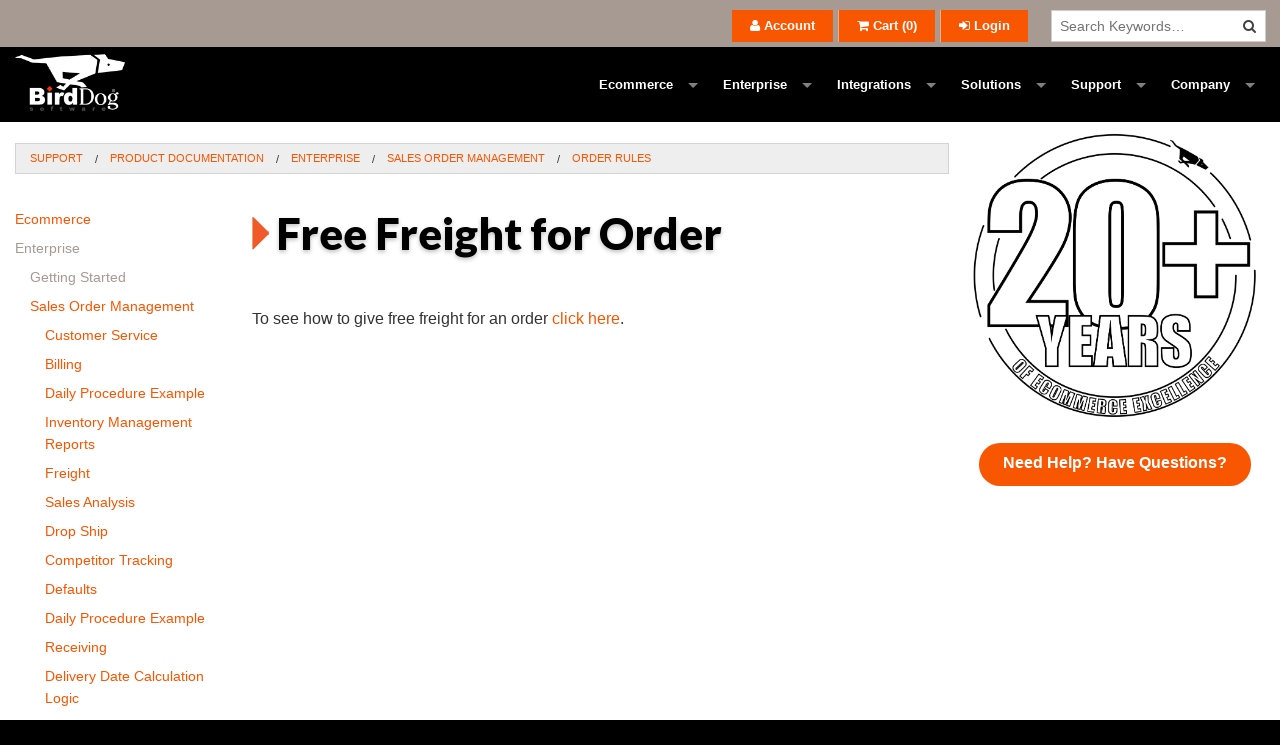

--- FILE ---
content_type: text/html; charset=utf-8
request_url: https://www.birddogsw.com/b4612a06-aa57-4f44-9f4f-19d38bbb31ef
body_size: 59709
content:

<!DOCTYPE html>
<html class="no-js" lang="en">
<head><meta charset="utf-8" /><title>
	Free Freight for Order
</title><meta name="viewport" content="width=device-width" />
    <!-- IE Fix for HTML5 Tags -->
    <!--[if lt IE 9]>
            <script src="http://html5shiv.googlecode.com/svn/trunk/html5.js"> </script>
        <![endif]-->
    <style type="text/css">
		.wrapper {background-image: url() !important;} .banner-image img {height: 60px; margin-top: 7px;}
    </style>
    <script>
        !function (t, e) { var o, n, p, r; e.__SV || (window.posthog = e, e._i = [], e.init = function (i, s, a) { function g(t, e) { var o = e.split("."); 2 == o.length && (t = t[o[0]], e = o[1]), t[e] = function () { t.push([e].concat(Array.prototype.slice.call(arguments, 0))) } } (p = t.createElement("script")).type = "text/javascript", p.async = !0, p.src = s.api_host + "/static/array.js", (r = t.getElementsByTagName("script")[0]).parentNode.insertBefore(p, r); var u = e; for (void 0 !== a ? u = e[a] = [] : a = "posthog", u.people = u.people || [], u.toString = function (t) { var e = "posthog"; return "posthog" !== a && (e += "." + a), t || (e += " (stub)"), e }, u.people.toString = function () { return u.toString(1) + ".people (stub)" }, o = "capture identify alias people.set people.set_once set_config register register_once unregister opt_out_capturing has_opted_out_capturing opt_in_capturing reset isFeatureEnabled onFeatureFlags".split(" "), n = 0; n < o.length; n++)g(u, o[n]); e._i.push([i, s, a]) }, e.__SV = 1) }(document, window.posthog || []);
        posthog.init('eI4TJPgKtm-44oD8ob0meeZ9N568DftS-ZBFKn1SjJc', { api_host: 'https://app.posthog.com' })
		
	
		var $buoop = {
			reminder: 0,
			vs: { i: 8, f: 15, o: 15, s: 5.1, n: 9 }
		};
	
		$(window).load(function(){
	
			if (typeof (loadMap) !== 'undefined') {
				loadMap()
			}
	
			var e = document.createElement("script");
			e.setAttribute("type", "text/javascript");
			e.setAttribute("src", "//browser-update.org/update.js");
			document.body.appendChild(e);
	
		});
	</script>
<link href="/App_Themes/BirdDog2021/app.css?bust=v28.5.19" type="text/css" rel="stylesheet" /><link href="/App_Themes/BirdDog2021/print.css?bust=v28.5.19" type="text/css" rel="stylesheet" /><script type="text/javascript" src="/scripts/master.js?bust=v28.5.19"></script><script id="jsGoogleCodeAsync" async="" src="https://www.googletagmanager.com/gtag/js?id=G-TMMDNXE3XZ"></script><script id="jsGoogleCode">
  window.dataLayer = window.dataLayer || [];
  function gtag(){dataLayer.push(arguments);}
  gtag('js', new Date());

  gtag('config', 'G-TMMDNXE3XZ');

</script><script type="text/javascript" src="//ajax.googleapis.com/ajax/libs/jquery/1.9.1/jquery.min.js"></script><script type="text/javascript" src="/scripts/spin.js?bust=v28.5.19"></script><script type="text/javascript" src="/scripts/ladda.js?bust=v28.5.19"></script><script type="text/javascript" src="/scripts/jquery.ladda.js?bust=v28.5.19"></script><script type="text/javascript" src="/scripts/jquery.defaultbutton.js?bust=v28.5.19"></script><link href="/scripts/jquery-ui.css?bust=v28.5.19" rel="stylesheet" type="text/css" media="all" /><script type="text/javascript" src="//ajax.googleapis.com/ajax/libs/jqueryui/1.10.1/jquery-ui.min.js" data-fallback="[&quot;/scripts/jquery-ui-1.10.1.custom.js?bust=v28.5.19&quot;]" onerror="Globals.handleScriptFail(this)"></script><script type="text/javascript" src="/scripts/bdsw.js?bust=v28.5.19"></script><script type="text/javascript" src="/scripts/main.js?bust=v28.5.19"></script><script type="text/javascript" src="/scripts/bdsw.cart.js?bust=v28.5.19"></script><script type="text/javascript" src="/scripts/Foundation/vendor/modernizr.js?bust=v28.5.19"></script><script type="text/javascript" src="/scripts/Foundation/vendor/fastclick.js?bust=v28.5.19"></script><script type="text/javascript" src="/scripts/Foundation/foundation.min.js?bust=v28.5.19"></script><script type="text/javascript" src="/scripts/Knockout/knockout-3.0.0.js?bust=v28.5.19"></script><script type="text/javascript" src="/scripts/Knockout/knockout.mapping.js?bust=v28.5.19"></script><meta name="keywords" content="" /><meta name="description" content="" /><link href="https://www.birddogsw.com/support/product_documentation/enterprise/sales-order-management/order-rules/free-freight-for-order" rel="canonical" /></head>
<body id="page">
    <span id="lblGoogleCodeBody"></span>
    <form method="post" action="./b4612a06-aa57-4f44-9f4f-19d38bbb31ef?Id=b4612a06-aa57-4f44-9f4f-19d38bbb31ef" id="ctl01" class="custom" novalidate="">
<div class="aspNetHidden">
<input type="hidden" name="__EVENTTARGET" id="__EVENTTARGET" value="" />
<input type="hidden" name="__EVENTARGUMENT" id="__EVENTARGUMENT" value="" />
<input type="hidden" name="__VIEWSTATE" id="__VIEWSTATE" value="/[base64]/[base64]/SWQ9MGY5ZDVjYzYtNjk4NS00ODRmLTlhN2UtZGY2YTNlZDAyYjkzIj5jbGljayBoZXJlPC9hPi4BMgEyZAILDxYEHgtfIUl0ZW1Db3VudAL/////Dx8DaGQCDQ8WAh8IAv////8PZAIPDxYCHwNoZAIRD2QWAgIBD2QWAgIBDxYCHwNoFgICBw8QDxYCHgtfIURhdGFCb3VuZGdkZBYBZmQCEg8VAgEyATJkAhMPFgQfCAL/////Dx8DaGQCFQ8WAh8IAv////[base64]/[base64]/[base64]/////w9k6Oe7SUtyCYoG7QYcLrbONBUaHeJz+jn6DlobGNjAARI=" />
</div>

<script type="text/javascript">
//<![CDATA[
var theForm = document.forms['ctl01'];
if (!theForm) {
    theForm = document.ctl01;
}
function __doPostBack(eventTarget, eventArgument) {
    if (!theForm.onsubmit || (theForm.onsubmit() != false)) {
        theForm.__EVENTTARGET.value = eventTarget;
        theForm.__EVENTARGUMENT.value = eventArgument;
        theForm.submit();
    }
}
//]]>
</script>


<script src="/WebResource.axd?d=qIzBuhOCBxeDS3y8aZckzne-tW0F42Dkaceub-JXbEg7R3RGl5ruDMP2pkraOswFYm3V20CsrdykQIBWsd5NEsxiBUZ9QKf9cmma4-CCLig1&amp;t=638285885964787378" type="text/javascript"></script>


<script type="text/javascript">
//<![CDATA[
var Globals = typeof Globals === 'undefined' ? {} : Globals;$.extend(Globals,{
  "WebRoot": "",
  "PageHitID": "8cdfd2b1-4aa1-4d4b-a2aa-d4be8d67bce5",
  "CurrencyCode": "$",
  "IsLoggedIn": false,
  "IsGuestUser": false,
  "Cart": {
    "SubTotalByOrdered": "0",
    "SubTotalByOrderedBeforeDiscount": "0",
    "Total_Quantity_Ordered": "0",
    "Lines": [],
    "Ordered_ByName": "",
    "Ordered_ByEmail": "",
    "Ordered_ByPhone": "",
    "Ordered_ByPhoneExt": "",
    "Bill_To_Name": "",
    "Bill_To_Addr_1": "",
    "Bill_To_Addr_2": "",
    "Bill_To_Addr_3": "",
    "Bill_To_City": "",
    "Bill_To_State": "",
    "Bill_To_Zip": "",
    "Bill_To_CountryISO_Code": "US",
    "Ship_To_Name": "",
    "Ship_To_Addr_1": "",
    "Ship_To_Addr_2": "",
    "Ship_To_Addr_3": "",
    "Ship_To_City": "",
    "Ship_To_State": "",
    "Ship_To_Zip": "",
    "Ship_To_CountryISO_Code": "US",
    "FreightErrorMessage": "",
    "EstimatedDeliveryDate": "2026-01-26",
    "OrderRuleMessageHTML": "",
    "CheckoutMessageHTML": "",
    "CartFormMessageHTML": "",
    "ThankYouMessageHTML": "",
    "EmailMessageHTML": "",
    "CouponCodesList": ""
  },
  "Page": {},
  "RedirectOnAddToCart": true,
  "EnablePayPal": false,
  "EnableOnSite": true,
  "EnableOnAccount": true,
  "StockStatusDisplay": "OnForm",
  "RedirectSSL": true,
  "CheckoutFirstPageUrl": "/_Secure/CheckOut.aspx",
  "UserHasCustomer": false,
  "UseBillTo": true,
  "AutoGuestLogin": false,
  "CountryValueToWrite": "ISOCode",
  "GuestCheckoutEnabledAndLicensed": false,
  "SiteSettings": {
    "AllowEditingOfOrderedBy": true,
    "AllowEditingOfBillToAddress": true,
    "AllowEditingOfShipToAddress": true,
    "AllowEditingOfShippingMethod": true,
    "AllowEntryOfPurchaseOrder": true,
    "AllowEntryOfAdditionalEmails": true,
    "AllowEntryOfCouponCode": true,
    "AllowEntryOfComments": true,
    "AllowAddingOfItemsOnShoppingCart": true,
    "Checkout_AllowAddingOfShipToAddress": true,
    "Checkout_AllowEditingOfShipToAddressDetails": true
  }
});(function() { $BDSW.webRootAbsolute = location.protocol + '//' + document.location.host + '';})();(function() { $BDSW.setCart(Globals.Cart);})();//]]>
</script>

<script src="/ScriptResource.axd?d=68GDt0-C9caHYj9EsEv58ACQi9sU3KWQ9Lc3mvaclTILfBB7_8F0QyYLfvee2w5lE9kxsmgWPMvV6f0NEDE1n2VhTnpqwfWB5IxfqxCIMadXKRArehnVBqvV3Y5MQq_c0&amp;t=23d489a4" type="text/javascript"></script>
<script src="/ScriptResource.axd?d=mkiEgsb9GmTCB29r87iKhJs1faNo8A8ZoR_kFnfoWIsGZ8DzDnwD-GH62cK0Sd6eleIIO8VLaDoy-b0cyiTreNVNPwJzsZC_29XTcKsS4y007pyBCDAIGRklPU1vWsgnHhQGbW1XOBlDXlXVKSg8hQ2&amp;t=23d489a4" type="text/javascript"></script>
<div class="aspNetHidden">

	<input type="hidden" name="__VIEWSTATEGENERATOR" id="__VIEWSTATEGENERATOR" value="6D632F8E" />
	<input type="hidden" name="__EVENTVALIDATION" id="__EVENTVALIDATION" value="/wEdAAL/2AsH5l4SyMxojFapM1RViOZklp0ZzYteOWw32i4ghE5n7ZSx+e9CXrN0W5PrCqnNhDaWSdxuk9s0hgVTOlrB" />
</div>
    <script type="text/javascript">
//<![CDATA[
Sys.WebForms.PageRequestManager._initialize('ctl00$ScriptManager1', 'ctl01', ['tctl00$upMainAjax','upMainAjax','tctl00$upDialog','upDialog'], [], [], 90, 'ctl00');
//]]>
</script>

	<script src="/scripts/jquery.rwdImageMaps.js"></script>
	<script src="/scripts/jquery.rwdImageMaps.min.js"></script>
    <script> 
        
        

		function WebDialogWindow_Initialize(sender, eventArgs) {
			var mainDiv = sender.get_element();
			var cp = sender.get_contentPane();
			var cpDiv = cp.getBody();
			mainDiv.style.overflow = 'visible';
			cpDiv.style.overflow = 'visible';
		}

		Sys.WebForms.PageRequestManager.getInstance().add_endRequest(EndRequestHandler);

		function EndRequestHandler(sender, args) {
			if (args.get_error() != undefined) {
				args.set_errorHandled(true);

				if (console) {
					console.log(args.get_error())
				}
			}
		}

		window.ParsleyConfig = $.extend(true, {}, window.ParsleyConfig, {
			errorClass: 'error',
			errors: {
				errorsWrapper: '',
				errorElem: '<small class="error"></small>',
			}
		});

		$BDSW.pageLoad(function () {
			$(document).foundation();

			var $txtSearch = $('#txtSearch');
			var $txtSearch2 = $('#txtSearch2');
			var $txtItemSearch = $('#txtItemSearch');
			var $txtItemSearch2 = $('#txtItemSearch2');

			$('#btnSearch').click(function (e) {

				window.location = $BDSW.fullWebRoot() + '/SearchForm.aspx?search=' + encodeURIComponent($txtSearch.val());
				e.preventDefault();
			});

			$('#btnSearch2').click(function (e) {

				window.location = $BDSW.fullWebRoot() + '/SearchForm.aspx?search=' + encodeURIComponent($txtSearch2.val());
				e.preventDefault();
			});

			if ($txtItemSearch.length) {

				$('#btnItemSearch').click(function (e) {

					window.location = $BDSW.fullWebRoot() + '/SearchForm.aspx?search=' + encodeURIComponent($txtItemSearch.val()) + '&mode=store';
					e.preventDefault();

				});

			}
			if ($txtItemSearch2.length) {

				$('#btnItemSearch2').click(function (e) {

					window.location = $BDSW.fullWebRoot() + '/SearchForm.aspx?search=' + encodeURIComponent($txtItemSearch2.val()) + '&mode=store';
					e.preventDefault();

				});

			}

            $(document).ready(function (e) {
                $('img[usemap]').rwdImageMaps();
            });

            $.fn.ready(function () {

                $("iframe").each(function () {
                    var $iframe = $(this),
                        width = $iframe.attr("width") || $iframe.width(),
                        height = $iframe.attr("height") || $iframe.height();

                    var $wrapper = $("<div></div>")
                        .css({
                            "position": "relative",
                            "height": "0",
                            "overflow": "hidden",
                            "padding-bottom": "63.5%",
                        });

                    $iframe
                        .removeAttr("width")
                        .removeAttr("height")
                        .css({
                            "position": "absolute",
                            "top": "0",
                            "left": "0",
                            "width": "100%",
                            "height": "100%",
                        })
                        .wrap($wrapper);
                });

            });
		});
    </script>
	<!-- Facebook Pixel Code -->
	<script>
        !function (f, b, e, v, n, t, s) {
            if (f.fbq) return; n = f.fbq = function () {
                n.callMethod ?
                    n.callMethod.apply(n, arguments) : n.queue.push(arguments)
            };
            if (!f._fbq) f._fbq = n; n.push = n; n.loaded = !0; n.version = '2.0';
            n.queue = []; t = b.createElement(e); t.async = !0;
            t.src = v; s = b.getElementsByTagName(e)[0];
            s.parentNode.insertBefore(t, s)
        }(window, document, 'script',
            'https://connect.facebook.net/en_US/fbevents.js');
        fbq('init', '3693155340796306');
        fbq('track', 'PageView');
    </script>
	<noscript><img height="1" width="1" style="display:none"
	src="https://www.facebook.com/tr?id=3693155340796306&ev=PageView&noscript=1"
	/></noscript>
	<!-- End Facebook Pixel Code -->
		
	<div id="fb-root"></div>
	<script>(function (d, s, id) {
            var js, fjs = d.getElementsByTagName(s)[0];
            if (d.getElementById(id)) return;
            js = d.createElement(s); js.id = id;
            js.src = 'https://connect.facebook.net/en_US/sdk.js#xfbml=1&version=v3.1';
            fjs.parentNode.insertBefore(js, fjs);
        }(document, 'script', 'facebook-jssdk'));
    </script>

	<script type="text/javascript">
        var vv_base_id = 'FGFiYKt4eL';
        var vv_ext_id = '5defc7c3';
        var __ibaseUrl = (("https:" == document.location.protocol) ? "https://frontend.id-visitors.com" : "http://frontend.id-visitors.com");
        (function () {
            var va = document.createElement('script'); va.type = 'text/javascript'; va.async = true;
            va.src = __ibaseUrl + '/cscripts/' + vv_base_id + '-' + vv_ext_id + '.js';
            var sv = document.getElementsByTagName('script')[0]; sv.parentNode.insertBefore(va, sv);
        })();
    </script> 

	<!-- Start of birddogsoftware Zendesk Widget script -->
	<script id="ze-snippet" src="https://static.zdassets.com/ekr/snippet.js?key=e01cdf05-4582-4579-9404-f7b52992b82a"> </script>
	<!-- End of birddogsoftware Zendesk Widget script -->

    

    

	<!-- Notification -->
	<div class="notification">
		
	</div>
	<!-- End Notification -->
	<div class="wrapper">
	<!-- Login -->
	<div class="login hide-for-small">
		<div class="row">
			<div class="small-12 columns">
				<div class="left">
					
				</div>
				<div class="right">
					<ul class="button-group">
						
						<li>
							<a class="small button radius" href="_Secure/Default.aspx"><i class="fa fa-user"></i><span class="hide-for-medium-only">&nbsp;Account</span></a>
						</li>
						<!--<li>&nbsp;&nbsp;&bull;&nbsp;&nbsp;</li>-->
						<li>
							<a id="quickCart" class="small button radius" href="CartForm.aspx"><i class="fa fa-shopping-cart"></i><span class="hide-for-medium-only">&nbsp;Cart</span> (<span class="cartitems">0</span>)</a>
						</li>
						<!--<li>&nbsp;&nbsp;&bull;&nbsp;&nbsp;</li>-->
						
						<li>
							<a class="small button radius" href="_secure/login.aspx?action=login&amp;ReturnUrl=%2fCategories3c.aspx%3fId%3db4612a06-aa57-4f44-9f4f-19d38bbb31ef"><i class="fa fa-sign-in"></i><span class="hide-for-medium-only">&nbsp;Login</span></a>
						</li>
						<li>&nbsp;&nbsp;</li>
						<li class="loginsearch radius">
							<div style="position:relative" data-defaultbutton="#btnSearch">
								<input type="text" ID="txtSearch" placeholder="Search Keywords&hellip;" />
								<button id="btnSearch" class="searchbutton fa fa-search" ToolTip="Search Website by Keyword"></button>
							</div>
							
						</li>
					</ul>
				</div>
			</div>
		</div>
	</div>
	<!-- End Login -->
	
	<!-- Masthead (Mobile) -->
	<div class="masthead show-for-small-only">
		<header class="row">
			<div class="small-12 columns">
				<a href="./" style="display:inline-block;width:100%;"><img src="/Images/bdsoftware-rev.jpg" alt="" /></a>
			</div>
		</header>
	</div>
	<!-- End Masthead -->

	<!-- Top Nav -->
	<div class="top-menu">
		<div class="row">
			<div class="small-12 columns">
				<div class="sticky contain-to-grid">
					<nav class="top-bar contain-to-grid" data-topbar data-options="custom_back_text: false, mobile_show_parent_link: false, is_hover: true">
						<ul class="title-area show-for-medium-up text-left">
							<!-- Title Area -->
							<li class="name">
								<div class="banner-container">
									<a class="banner-image show-for-large-up" href="./"><img src="/Images/bdsoftware-rev.jpg" alt="" /></a>
									<a class="banner-image show-for-medium-only" href="./"><img src="/Images/bdsoftware-rev.jpg" alt="" /></a>
								</div>
							</li>
						</ul>
						<ul class="title-area show-for-small-only">
							<li class="name">
								
								<div class="left">
									<a href="#" class="mobilesearch mobiletopmenu">
										<i class="fa fa-search"></i>
									</a>
								</div>
								<div class="left">
									<a href="/_Secure/default.aspx" class="mobiletopmenu">
										<i class="fa fa-user"></i>
									</a>
								</div>
								
								<div class="left">
									<a href="/CartForm.aspx" class="mobiletopmenu">
										<i class="fa fa-shopping-cart"></i>&nbsp;(<span class="cartitems">0</span>)
									</a>
								</div>
							</li>
							<!-- Remove the class "menu-icon" to get rid of menu icon. Take out "Menu" to just have icon alone -->
							<li class="toggle-topbar menu-icon" style="padding-left:1.15rem;"><a href="#"></a></li>
						</ul>
						<section class="top-bar-section">
							<ul class="right">
								
										<li class="divider"></li>
									
										<li class='has-dropdown'>
											<a href="/ecommerce-offerings">Ecommerce</a>
											
													<ul class="dropdown">
												
													<li>
														<a href="/ecommerce">BirdDog Ecommerce</a></li>
												
													<li>
														<a href="/product-information-management">Product Information Management (PIM)</a></li>
												
													<li>
														<a href="/Web_Services">Ecommerce Services</a></li>
												</ul>
										</li>
										<li class="divider"></li>
									
										<li class='has-dropdown'>
											<a href="/birddog-enterprise">Enterprise</a>
											
													<ul class="dropdown">
												
													<li>
														<a href="/sales-order-management">Sales Order Management</a></li>
												
													<li>
														<a href="/warehouse-management">Warehouse Management</a></li>
												
													<li>
														<a href="/brain-crm">BRAIN CRM</a></li>
												
													<li>
														<a href="/birddog-graphql-api">BirdDog GraphQL API</a></li>
												</ul>
										</li>
										<li class="divider"></li>
									
										<li class='has-dropdown'>
											<a href="/integrations">Integrations</a>
											
													<ul class="dropdown">
												
													<li>
														<a href="/erp-integration">ERP Integration</a></li>
												
													<li>
														<a href="/shopify-connector">Shopify</a></li>
												
													<li>
														<a href="/woocommerce-connector">WooCommerce</a></li>
												
													<li>
														<a href="/amazon-connector">Amazon</a></li>
												
													<li>
														<a href="/bigcommerce-connector">BigCommerce</a></li>
												
													<li>
														<a href="/magento-connector">Magento</a></li>
												
													<li>
														<a href="/configure-one-connector">Configure One</a></li>
												
													<li>
														<a href="/service-pro-connector">Service Pro</a></li>
												
													<li>
														<a href="/1-edi-source-connector">1 EDI Source</a></li>
												
													<li>
														<a href="/avatax-connector">AvaTax</a></li>
												
													<li>
														<a href="/avalara-certcapture-connector">Avalara CertCapture</a></li>
												
													<li>
														<a href="/shippingeasy-integration">ShippingEasy</a></li>
												
													<li>
														<a href="/eci-eautomate-connector">ECI e-Automate</a></li>
												
													<li>
														<a href="/cxml-integration">CXML</a></li>
												
													<li>
														<a href="/imports">Imports</a></li>
												
													<li>
														<a href="/constant-contact-connector">Constant Contact</a></li>
												</ul>
										</li>
										<li class="divider"></li>
									
										<li class='has-dropdown'>
											<a href="/BirdDog-Business-Solutions">Solutions</a>
											
													<ul class="dropdown">
												
													<li>
														<a href="/Ecommerce-Solutions">Ecommerce</a></li>
												
													<li>
														<a href="/B2B-Ecommerce">B2B Ecommerce</a></li>
												
													<li>
														<a href="/B2C-Ecommerce">B2C Ecommerce</a></li>
												
													<li>
														<a href="/birddog-business-solutions/d2c-ecommerce">D2C Ecommerce</a></li>
												
													<li>
														<a href="/Marketplace-Solutions">Online MarketPlace Feeds</a></li>
												
													<li>
														<a href="/CRM-Solutions">CRM</a></li>
												
													<li>
														<a href="/Manufacturing-Solutions">Manufacturing</a></li>
												
													<li>
														<a href="/FrontOffice">Front Office</a></li>
												
													<li>
														<a href="/BackOffice">Back Office</a></li>
												
													<li>
														<a href="/ecommerce-erp-integration-software">Ecommerce ERP Integration Software</a></li>
												
													<li>
														<a href="/Products/Accounting">Accounting</a></li>
												</ul>
										</li>
										<li class="divider"></li>
									
										<li class='has-dropdown'>
											<a href="/Support">Support</a>
											
													<ul class="dropdown">
												
													<li>
														<a href="/Whats_New">What's New</a></li>
												
													<li>
														<a href="/Support/Product_Documentation">Product Documentation</a></li>
												
													<li>
														<a href="/Support/FAQ">FAQ</a></li>
												
													<li>
														<a href="/Support_Policies_And_Services">Support Policies and Services</a></li>
												</ul>
										</li>
										<li class="divider"></li>
									
										<li class='has-dropdown'>
											<a href="/CompanyInfo">Company</a>
											
													<ul class="dropdown">
												
													<li>
														<a href="/about-us">About BirdDog Software</a></li>
												
													<li>
														<a href="/TheTeam">Our Team</a></li>
												
													<li>
														<a href="/contact-us">Contact Us</a></li>
												
													<li>
														<a href="/partner">Partnership Opportunities</a></li>
												
													<li>
														<a href="/privacy-policy">Privacy Policy</a></li>
												
													<li>
														<a href="/Jobs">BirdDog Careers</a></li>
												
													<li>
														<a href="/Blogs">Blogs</a></li>
												</ul>
										</li>
										<li class="divider"></li>
									
								
								
							</ul>
						</section>
					</nav>
				</div>
			</div>
		</div>
	</div>
	<div id="mobilesearch" class="row" style="display:none;">
		<div class="small-12 columns">
			<div style="position:relative;margin-top:6px;" data-defaultbutton="#btnSearch2">
				<input type="text" ID="txtSearch2" placeholder="Search " style="margin-bottom:6px;height:30px;line-height:30px;" />
				<button id="btnSearch2" class="searchbutton fa fa-search" ToolTip="Search Website by Keyword"></button>
			</div>
			
		</div>
	</div>
	<script type="text/javascript">
		$(".mobilesearch").click(function () {
		  $("#mobilesearch").slideToggle("slow");
		});
	</script>
	<!-- End Top Nav -->
	
	
	
	<div class="mid">
		<div class="mid-row row">
			<!-- Main Content Section -->
			<!-- This has been source ordered to come first in the markup (and on small devices) but to be to the right of the nav on larger screens -->
			<div class='main-content small-12 columns'>
				<div class="row">
					<div class='large-9 medium-12 columns'>
						
    <ul class='breadcrumbs'> <li><a href='/Support'>Support</a></li> <li><a href='/Support/Product_Documentation'>Product Documentation</a></li> <li><a href='/Support/Product_Documentation/Enterprise'>Enterprise</a></li> <li><a href='/support/product_documentation/enterprise/sales-order-management'>Sales Order Management</a></li> <li><a href='/support/product_documentation/enterprise/sales-order-management/order-rules'>Order Rules</a></li></ul>

	<div id="picture-modal" class="text-center reveal-modal" data-reveal>
		<img title="Free Freight for Order" src="" />
		<a class="close-reveal-modal">&#215;</a>
	</div>

    <div class="page row">
        <div class="small-12 medium-9 columns medium-push-3">
			<div class="header row">
				<div class="large-12 columns">
					<h1>Free Freight for Order</h1>
				</div>
			</div>
			<div class="blogpost">
				<p class="posted">
					
					
				</p>
			</div>
            
            <div class="description">
				<div></div>
                To see how to give free freight for an order <a href="https://www.birddogsw.com:443/Categories.aspx?Id=0f9d5cc6-6985-484f-9a7e-df6a3ed02b93">click here</a>.
             </div>
			<div id="divCategories" class="categories row">
				<div class="large-12 columns">
					<ul class='large-block-grid-2 medium-block-grid-2 small-block-grid-1'>
						
					</ul>
				</div>
				<ul class="button-group">
					
				</ul>
			</div>
			
			<div id="Main_pnlSearch" onkeypress="javascript:return WebForm_FireDefaultButton(event, &#39;Main_btnFilter&#39;)">
	
				
			
</div>
			<div id="divItems" class="items row">
				<div class="large-12 columns">
					<ul class='large-block-grid-2 medium-block-grid-2 small-block-grid-1'>
						
					</ul>
				</div>
				<ul class="button-group">
					
				</ul>
			</div>
			
			
			
        </div>
        <div class="small-12 medium-3 columns medium-pull-9 categories3">
            <ul class='side-nav'>
				
						<!-- Top Level -->
                        <li>
                        	<a id="Main_ctl04_HyperLink1_0" href="/Support/Product_Documentation/Ecommerce">Ecommerce</a>
                        </li>
                    
						<!-- Top Level Selected -->
                        <li class="selected">
                        	<a id="Main_ctl04_HyperLink3_0" href="/Support/Product_Documentation/Enterprise">Enterprise</a>
							
									<ul class="side-nav">
								
									<!-- Level 2 -->
									<li>
										<a href="/Enterprise_Getting_Started">Getting Started</a>
									</li>
								
									<!-- Level 2 Selected -->
									<li class="selected">
										<a href="/support/product_documentation/enterprise/sales-order-management">Sales Order Management</a>
										
												<ul class="side-nav">
											
												<!-- Level 3 -->
												<li>
													<a href="/KnowledgeBase_Enterprise_CustomerService">Customer Service</a>
												</li>
											
												<!-- Level 3 Alt -->
												<li class="alternate">
													<a href="/Billing_Console_Tutorial">Billing</a>
												</li>
											
												<!-- Level 3 -->
												<li>
													<a href="/Support/Product_Documentation/Warehouse_Management/Daily-Procedure-Example">Daily Procedure Example</a>
												</li>
											
												<!-- Level 3 Alt -->
												<li class="alternate">
													<a href="/support/product_documentation/enterprise/order-entry/inventory-management-reports">Inventory Management Reports</a>
												</li>
											
												<!-- Level 3 -->
												<li>
													<a href="/Support/Product_Documentation/Warehouse_Management/Freight">Freight</a>
												</li>
											
												<!-- Level 3 Alt -->
												<li class="alternate">
													<a href="/support/product_documentation/enterprise/sales-order-management/sales-analysis">Sales Analysis</a>
												</li>
											
												<!-- Level 3 -->
												<li>
													<a href="/support/product_documentation/enterprise/sales-order-management/drop-ship">Drop Ship</a>
												</li>
											
												<!-- Level 3 Alt -->
												<li class="alternate">
													<a href="/support/product_documentation/warehouse_management/competitor-tracking">Competitor Tracking</a>
												</li>
											
												<!-- Level 3 -->
												<li>
													<a href="/support/product_documentation/enterprise/order-entry/defaults">Defaults</a>
												</li>
											
												<!-- Level 3 Alt -->
												<li class="alternate">
													<a href="/support/product_documentation/enterprise/order-entry/daily-procedure-example">Daily Procedure Example</a>
												</li>
											
												<!-- Level 3 -->
												<li>
													<a href="/support/product_documentation/enterprise/warehouse-management/receiving">Receiving</a>
												</li>
											
												<!-- Level 3 Alt -->
												<li class="alternate">
													<a href="/Support/FAQ/Shipping/Delivery_Date_Calculation_Logic">Delivery Date Calculation Logic</a>
												</li>
											
												<!-- Level 3 -->
												<li>
													<a href="/support/product_documentation/warehouse_management/picking-system">Picking System</a>
												</li>
											
												<!-- Level 3 Alt -->
												<li class="alternate">
													<a href="/Support/Product_Documentation/Warehouse_Management/Invoicing">Invoicing</a>
												</li>
											
												<!-- Level 3 -->
												<li>
													<a href="/Support/Product_Documentation/Pricing-Explanation">Pricing Explanation</a>
												</li>
											
												<!-- Level 3 Alt -->
												<li class="alternate">
													<a href="/Support/Product_Documentation/Warehouse_Management/Automated_End_of_Day">Automated End of Day</a>
												</li>
											
												<!-- Level 3 Slected -->
												<li class="selected">
													<a href="/support/product_documentation/enterprise/sales-order-management/order-rules">Order Rules</a>
													
															<ul class="side-nav">
														
															<!-- Level 4 -->
															<li>
																<a href="/support/product_documentation/enterprise/sales-order-management/order-rules/example-require-approval">Example: Require Approval</a>
															</li>
														
															<!-- Level 4 Alt -->
															<li class="alternate">
																<a href="/SyncOrderRule">Syncing - How to Manually Push</a>
															</li>
														
															<!-- Level 4 -->
															<li>
																<a href="/support/product_documentation/enterprise/sales-order-management/order-rules/place-order-on-hold">Place Order On Hold</a>
															</li>
														
															<!-- Level 4 Alt -->
															<li class="alternate">
																<a href="/support/product_documentation/enterprise/sales-order-management/order-rules/eval-method-how-should-i-set-it">Eval Method - How Should I Set It?</a>
															</li>
														
															<!-- Level 4 -->
															<li>
																<a href="/support/product_documentation/enterprise/sales-order-management/order-rules/freight-charge-based-on-order-total">Freight Charge Based on Order Total</a>
															</li>
														
															<!-- Level 4 Alt -->
															<li class="alternate">
																<a href="/support/product_documentation/enterprise/sales-order-management/order-rules/inverted-check-box-what-is-it">Inverted Check Box - What Is It?</a>
															</li>
														
															<!-- Level 4 -->
															<li>
																<a href="/support/product_documentation/enterprise/sales-order-management/order-rules/set-up-an-order-rule-using-coupon-codes">Set Up an Order Rule using Coupon Codes</a>
															</li>
														
															<!-- Level 4 Alt -->
															<li class="alternate">
																<a href="/support/product_documentation/enterprise/sales-order-management/order-rules/ship-to-country-trigger-format">Ship to Country Trigger Format</a>
															</li>
														
															<!-- Level 4 Slected -->
															<li class="selected">
																<a href="/support/product_documentation/enterprise/sales-order-management/order-rules/free-freight-for-order">Free Freight for Order</a>
															</li>
														
															<!-- Level 4 Alt -->
															<li class="alternate">
																<a href="/Using_Job_Master_to_Process_Orders">Using Job Master to Process Orders</a>
															</li>
														
															<!-- Level 4 -->
															<li>
																<a href="/support/product_documentation/enterprise/sales-order-management/order-rules/missing-or-expired-sales-tax-certificate-ship-to">Missing or Expired Sales Tax Certificate (Ship To)</a>
															</li>
														</ul>
												</li>
											
												<!-- Level 3 Alt -->
												<li class="alternate">
													<a href="/Product_Documentation/Shipping_Interface">Shipping Interface</a>
												</li>
											
												<!-- Level 3 -->
												<li>
													<a href="/Support/Product_Documentation/Enterprise/Warehouse-Management/Shipping-Console">Shipping Console</a>
												</li>
											</ul>
									</li>
								
									<!-- Level 2 -->
									<li>
										<a href="/support/product_documentation/enterprise/inventory-management">Inventory Management</a>
									</li>
								
									<!-- Level 2 Alt -->
									<li class="alternate">
										<a href="/support/product_documentation/enterprise/accounts-receivable">Accounts Receivable</a>
									</li>
								
									<!-- Level 2 -->
									<li>
										<a href="/support/product-documentation/enterprise/purchasing">Purchase Order Management</a>
									</li>
								
									<!-- Level 2 Alt -->
									<li class="alternate">
										<a href="/support/product-documentation/enterprise/manufacturing">Manufacturing</a>
									</li>
								
									<!-- Level 2 -->
									<li>
										<a href="/support/product_documentation/enterprise/troubleshooting">Troubleshooting</a>
									</li>
								
									<!-- Level 2 Alt -->
									<li class="alternate">
										<a href="/Support/Product_Documentation/API">API</a>
									</li>
								
									<!-- Level 2 -->
									<li>
										<a href="/support/product_documentation/enterprise/brain">BRAIN (CRM)</a>
									</li>
								
									<!-- Level 2 Alt -->
									<li class="alternate">
										<a href="/systems-management">System Management</a>
									</li>
								</ul>
                        </li>
					
						<!-- Top Level -->
                        <li>
                        	<a id="Main_ctl04_HyperLink1_0" href="/Support/Product_Documentation/Connectors">Connectors</a>
                        </li>
                    
						<!-- Top Level Alt -->
                        <li class="alternate">
                        	<a id="Main_ctl04_HyperLink2_0" href="/Product_Documentation/Enterprise_For_Windows">Enterprise For Windows</a>
                        </li>
					
            </ul>
        </div>
    </div>

						<div class="cf-turnstile" style="position:fixed; bottom:0px; right:0px;" visible="False" data-sitekey="0x4AAAAAAAbCQjxKRtm-jqVh"></div>
						<div id="upMainAjax">
	
								
							
</div>
					</div>
					<div class="sidebar large-3 medium-12 columns">
						<div class="text-center">
  <p>
	<a href="https://www.birddogsw.com:443/about-us">
		<!--<img src="https://www.birddogsw.com:443/Images/ecommerceexcellence20.png" alt="Receive your free product tour!" width="100%"/>-->
      	<img src="https://www.birddogsw.com:443/Images/20PlusYearsGraphic_BlackOutlined-01.png" alt="Receive your free product tour!" width="100%"/>
    </a></p>
	<a class="button round" style="line-height: 20px;" href="https://www.birddogsw.com:443/RequestInfo.aspx">Need Help? Have Questions?</a>
</div>


					</div>
				</div>
			</div>
			<!-- Main/Left-Hand Menu -->
			<!-- This is source ordered to be pulled to the left on larger screens -->
			
		</div>
	</div>
	
	<!-- Footer -->
	<div class="footer">
		<footer>
			<div class="row">
				<div class="small-12 medium-8 large-9 columns">
					<ul class='text-left large-block-grid-3 medium-block-grid-2 small-block-grid-1'>
					
							<li class="small-text-center medium-text-left">
								<a class="footerhead" href="/about-us">About BirdDog Software</a>
								<ul class="side-nav hide-for-small-only">
								
								</ul>
							</li>
						
							<li class="small-text-center medium-text-left">
								<a class="footerhead" href="/privacy-policy">Privacy Policy</a>
								<ul class="side-nav hide-for-small-only">
								
								</ul>
							</li>
						
							<li class="small-text-center medium-text-left">
								<a class="footerhead" href="/contact-us">Contact Us</a>
								<ul class="side-nav hide-for-small-only">
								
								</ul>
							</li>
						
					</ul>
				</div>
				<div class="small-12 medium-4 large-3 columns">
					<div class="text-center">
    <div class="row" style="margin-bottom: 15px;">
        <div class="small-12 columns text-center">
            <a href="https://www.linkedin.com/company/birddog-software-corp" target="_blank">
                <img style="vertical-align: bottom;" src="https://www.birddogsw.com:443/Images/Products/icon-linkedin.png" alt="Join us on LinkedIn" width="30px" />
            </a>
            <a href="https://www.facebook.com/pages/BirdDog-Software-Corp/121396001242480" target="_blank">
                <img style="vertical-align: bottom;" src="https://www.birddogsw.com:443/Images/Products/icon-facebook.png" alt="Join us on YouTube" width="30px" />
            </a>
            <a href="https://www.youtube.com/user/BirdDogSoftware" target="_blank">
                <img style="vertical-align: bottom;" src="https://www.birddogsw.com:443/Images/Products/icon-youtube.png" alt="Join us on YouTube" width="30px" />
            </a>
            <a href="https://twitter.com/birddogsoftware" target="_blank">
                <img style="vertical-align: bottom;" src="https://www.birddogsw.com:443/Images/icon-twitter.png" alt="Join us on Twitter" width="30px" />
            </a>
        </div>
    </div>
    <div class="row">
        <div class="small-12 columns text-center"><a href="tel:+8777945950" style="font-weight: bold; font-size: 28px; color: #666666; line-height: 30px;">877.794.5950</a></div>
    </div>
</div>
				</div>
			</div>
			<div class="row">
				<div class="small-12 columns">
					<div class="address text-center">
						<small>BirdDog Software Corporation<span>&nbsp;|&nbsp;</span>8277 S. Walker  Oklahoma City OK 73139</small>
					</div>
				</div>
			</div>
		</footer>
	</div>
	</div><!--  End Wrapper -->
	<div class="row">
		<div class="small-12 columns small-centered">
			<div class="BirdDogLink text-center">
				<span id="lblPoweredBy">Powered By</span>
				<a href="https://www.birddogsw.com">BirdDog eCommerce</a>
			</div>
			
		</div>
	</div>

    <div id="dDialog">
        <div id="upDialog">
	
                <div id="dUpdatePanelDialog">
                    
                </div>
            
</div>
        
    </div>
    
    <input type="hidden" name="ctl00$_IG_CSS_LINKS_" id="_IG_CSS_LINKS_" /></form>
    
    <span id="lblGoogleCodeBodyBottom"><script>
</script>
</span>
    
</body>
</html>


--- FILE ---
content_type: text/css
request_url: https://www.birddogsw.com/App_Themes/BirdDog2021/print.css?bust=v28.5.19
body_size: 3544
content:
@media print {
  .column.small-centered, .columns.small-centered {
    margin-left: auto;
    margin-right: auto;
    float: none !important;
  }
  .column.small-uncentered, .columns.small-uncentered {
    margin-left: 0;
    margin-right: 0;
    float: left !important;
  }
  .column.small-uncentered.opposite, .columns.small-uncentered.opposite {
    float: right;
  }
  .small-push-0 {
    position: relative;
    left: 0;
    right: auto;
  }
  .small-pull-0 {
    position: relative;
    right: 0;
    left: auto;
  }
  .small-push-1 {
    position: relative;
    left: 8.33333%;
    right: auto;
  }
  .small-pull-1 {
    position: relative;
    right: 8.33333%;
    left: auto;
  }
  .small-push-2 {
    position: relative;
    left: 16.66667%;
    right: auto;
  }
  .small-pull-2 {
    position: relative;
    right: 16.66667%;
    left: auto;
  }
  .small-push-3 {
    position: relative;
    left: 25%;
    right: auto;
  }
  .small-pull-3 {
    position: relative;
    right: 25%;
    left: auto;
  }
  .small-push-4 {
    position: relative;
    left: 33.33333%;
    right: auto;
  }
  .small-pull-4 {
    position: relative;
    right: 33.33333%;
    left: auto;
  }
  .small-push-5 {
    position: relative;
    left: 41.66667%;
    right: auto;
  }
  .small-pull-5 {
    position: relative;
    right: 41.66667%;
    left: auto;
  }
  .small-push-6 {
    position: relative;
    left: 50%;
    right: auto;
  }
  .small-pull-6 {
    position: relative;
    right: 50%;
    left: auto;
  }
  .small-push-7 {
    position: relative;
    left: 58.33333%;
    right: auto;
  }
  .small-pull-7 {
    position: relative;
    right: 58.33333%;
    left: auto;
  }
  .small-push-8 {
    position: relative;
    left: 66.66667%;
    right: auto;
  }
  .small-pull-8 {
    position: relative;
    right: 66.66667%;
    left: auto;
  }
  .small-push-9 {
    position: relative;
    left: 75%;
    right: auto;
  }
  .small-pull-9 {
    position: relative;
    right: 75%;
    left: auto;
  }
  .small-push-10 {
    position: relative;
    left: 83.33333%;
    right: auto;
  }
  .small-pull-10 {
    position: relative;
    right: 83.33333%;
    left: auto;
  }
  .small-push-11 {
    position: relative;
    left: 91.66667%;
    right: auto;
  }
  .small-pull-11 {
    position: relative;
    right: 91.66667%;
    left: auto;
  }
  .column, .columns {
    position: relative;
    padding-left: .9375rem;
    padding-right: .9375rem;
    float: left;
  }
  .small-1 {
    width: 8.33333%;
  }
  .small-2 {
    width: 16.66667%;
  }
  .small-3 {
    width: 25%;
  }
  .small-4 {
    width: 33.33333%;
  }
  .small-5 {
    width: 41.66667%;
  }
  .small-6 {
    width: 50%;
  }
  .small-7 {
    width: 58.33333%;
  }
  .small-8 {
    width: 66.66667%;
  }
  .small-9 {
    width: 75%;
  }
  .small-10 {
    width: 83.33333%;
  }
  .small-11 {
    width: 91.66667%;
  }
  .small-12 {
    width: 100%;
  }
  [class*=column] + [class*=column]:last-child {
    float: right;
  }
  [class*=column] + [class*=column].end {
    float: left;
  }
  .small-offset-0 {
    margin-left: 0 !important;
  }
  .small-offset-1 {
    margin-left: 8.33333% !important;
  }
  .small-offset-2 {
    margin-left: 16.66667% !important;
  }
  .small-offset-3 {
    margin-left: 25% !important;
  }
  .small-offset-4 {
    margin-left: 33.33333% !important;
  }
  .small-offset-5 {
    margin-left: 41.66667% !important;
  }
  .small-offset-6 {
    margin-left: 50% !important;
  }
  .small-offset-7 {
    margin-left: 58.33333% !important;
  }
  .small-offset-8 {
    margin-left: 66.66667% !important;
  }
  .small-offset-9 {
    margin-left: 75% !important;
  }
  .small-offset-10 {
    margin-left: 83.33333% !important;
  }
  .small-offset-11 {
    margin-left: 91.66667% !important;
  }
  .small-reset-order {
    margin-left: 0;
    margin-right: 0;
    left: auto;
    right: auto;
    float: left;
  }
  .column.medium-centered, .columns.medium-centered {
    margin-left: auto;
    margin-right: auto;
    float: none !important;
  }
  .column.medium-uncentered, .columns.medium-uncentered {
    margin-left: 0;
    margin-right: 0;
    float: left !important;
  }
  .column.medium-uncentered.opposite, .columns.medium-uncentered.opposite {
    float: right;
  }
  .medium-push-0 {
    position: relative;
    left: 0;
    right: auto;
  }
  .medium-pull-0 {
    position: relative;
    right: 0;
    left: auto;
  }
  .medium-push-1 {
    position: relative;
    left: 8.33333%;
    right: auto;
  }
  .medium-pull-1 {
    position: relative;
    right: 8.33333%;
    left: auto;
  }
  .medium-push-2 {
    position: relative;
    left: 16.66667%;
    right: auto;
  }
  .medium-pull-2 {
    position: relative;
    right: 16.66667%;
    left: auto;
  }
  .medium-push-3 {
    position: relative;
    left: 25%;
    right: auto;
  }
  .medium-pull-3 {
    position: relative;
    right: 25%;
    left: auto;
  }
  .medium-push-4 {
    position: relative;
    left: 33.33333%;
    right: auto;
  }
  .medium-pull-4 {
    position: relative;
    right: 33.33333%;
    left: auto;
  }
  .medium-push-5 {
    position: relative;
    left: 41.66667%;
    right: auto;
  }
  .medium-pull-5 {
    position: relative;
    right: 41.66667%;
    left: auto;
  }
  .medium-push-6 {
    position: relative;
    left: 50%;
    right: auto;
  }
  .medium-pull-6 {
    position: relative;
    right: 50%;
    left: auto;
  }
  .medium-push-7 {
    position: relative;
    left: 58.33333%;
    right: auto;
  }
  .medium-pull-7 {
    position: relative;
    right: 58.33333%;
    left: auto;
  }
  .medium-push-8 {
    position: relative;
    left: 66.66667%;
    right: auto;
  }
  .medium-pull-8 {
    position: relative;
    right: 66.66667%;
    left: auto;
  }
  .medium-push-9 {
    position: relative;
    left: 75%;
    right: auto;
  }
  .medium-pull-9 {
    position: relative;
    right: 75%;
    left: auto;
  }
  .medium-push-10 {
    position: relative;
    left: 83.33333%;
    right: auto;
  }
  .medium-pull-10 {
    position: relative;
    right: 83.33333%;
    left: auto;
  }
  .medium-push-11 {
    position: relative;
    left: 91.66667%;
    right: auto;
  }
  .medium-pull-11 {
    position: relative;
    right: 91.66667%;
    left: auto;
  }
  .column, .columns {
    position: relative;
    padding-left: .9375rem;
    padding-right: .9375rem;
    float: left;
  }
  .medium-1 {
    width: 8.33333%;
  }
  .medium-2 {
    width: 16.66667%;
  }
  .medium-3 {
    width: 25%;
  }
  .medium-4 {
    width: 33.33333%;
  }
  .medium-5 {
    width: 41.66667%;
  }
  .medium-6 {
    width: 50%;
  }
  .medium-7 {
    width: 58.33333%;
  }
  .medium-8 {
    width: 66.66667%;
  }
  .medium-9 {
    width: 75%;
  }
  .medium-10 {
    width: 83.33333%;
  }
  .medium-11 {
    width: 91.66667%;
  }
  .medium-12 {
    width: 100%;
  }
  [class*=column] + [class*=column]:last-child {
    float: right;
  }
  [class*=column] + [class*=column].end {
    float: left;
  }
  .medium-offset-0 {
    margin-left: 0 !important;
  }
  .medium-offset-1 {
    margin-left: 8.33333% !important;
  }
  .medium-offset-2 {
    margin-left: 16.66667% !important;
  }
  .medium-offset-3 {
    margin-left: 25% !important;
  }
  .medium-offset-4 {
    margin-left: 33.33333% !important;
  }
  .medium-offset-5 {
    margin-left: 41.66667% !important;
  }
  .medium-offset-6 {
    margin-left: 50% !important;
  }
  .medium-offset-7 {
    margin-left: 58.33333% !important;
  }
  .medium-offset-8 {
    margin-left: 66.66667% !important;
  }
  .medium-offset-9 {
    margin-left: 75% !important;
  }
  .medium-offset-10 {
    margin-left: 83.33333% !important;
  }
  .medium-offset-11 {
    margin-left: 91.66667% !important;
  }
  .medium-reset-order {
    margin-left: 0;
    margin-right: 0;
    left: auto;
    right: auto;
    float: left;
  }
  .push-0 {
    position: relative;
    left: 0;
    right: auto;
  }
  .pull-0 {
    position: relative;
    right: 0;
    left: auto;
  }
  .push-1 {
    position: relative;
    left: 8.33333%;
    right: auto;
  }
  .pull-1 {
    position: relative;
    right: 8.33333%;
    left: auto;
  }
  .push-2 {
    position: relative;
    left: 16.66667%;
    right: auto;
  }
  .pull-2 {
    position: relative;
    right: 16.66667%;
    left: auto;
  }
  .push-3 {
    position: relative;
    left: 25%;
    right: auto;
  }
  .pull-3 {
    position: relative;
    right: 25%;
    left: auto;
  }
  .push-4 {
    position: relative;
    left: 33.33333%;
    right: auto;
  }
  .pull-4 {
    position: relative;
    right: 33.33333%;
    left: auto;
  }
  .push-5 {
    position: relative;
    left: 41.66667%;
    right: auto;
  }
  .pull-5 {
    position: relative;
    right: 41.66667%;
    left: auto;
  }
  .push-6 {
    position: relative;
    left: 50%;
    right: auto;
  }
  .pull-6 {
    position: relative;
    right: 50%;
    left: auto;
  }
  .push-7 {
    position: relative;
    left: 58.33333%;
    right: auto;
  }
  .pull-7 {
    position: relative;
    right: 58.33333%;
    left: auto;
  }
  .push-8 {
    position: relative;
    left: 66.66667%;
    right: auto;
  }
  .pull-8 {
    position: relative;
    right: 66.66667%;
    left: auto;
  }
  .push-9 {
    position: relative;
    left: 75%;
    right: auto;
  }
  .pull-9 {
    position: relative;
    right: 75%;
    left: auto;
  }
  .push-10 {
    position: relative;
    left: 83.33333%;
    right: auto;
  }
  .pull-10 {
    position: relative;
    right: 83.33333%;
    left: auto;
  }
  .push-11 {
    position: relative;
    left: 91.66667%;
    right: auto;
  }
  .pull-11 {
    position: relative;
    right: 91.66667%;
    left: auto;
  }
  .column.large-centered, .columns.large-centered {
    margin-left: auto;
    margin-right: auto;
    float: none !important;
  }
  .column.large-uncentered, .columns.large-uncentered {
    margin-left: 0;
    margin-right: 0;
    float: left !important;
  }
  .column.large-uncentered.opposite, .columns.large-uncentered.opposite {
    float: right;
  }
  .large-push-0 {
    position: relative;
    left: 0;
    right: auto;
  }
  .large-pull-0 {
    position: relative;
    right: 0;
    left: auto;
  }
  .large-push-1 {
    position: relative;
    left: 8.33333%;
    right: auto;
  }
  .large-pull-1 {
    position: relative;
    right: 8.33333%;
    left: auto;
  }
  .large-push-2 {
    position: relative;
    left: 16.66667%;
    right: auto;
  }
  .large-pull-2 {
    position: relative;
    right: 16.66667%;
    left: auto;
  }
  .large-push-3 {
    position: relative;
    left: 25%;
    right: auto;
  }
  .large-pull-3 {
    position: relative;
    right: 25%;
    left: auto;
  }
  .large-push-4 {
    position: relative;
    left: 33.33333%;
    right: auto;
  }
  .large-pull-4 {
    position: relative;
    right: 33.33333%;
    left: auto;
  }
  .large-push-5 {
    position: relative;
    left: 41.66667%;
    right: auto;
  }
  .large-pull-5 {
    position: relative;
    right: 41.66667%;
    left: auto;
  }
  .large-push-6 {
    position: relative;
    left: 50%;
    right: auto;
  }
  .large-pull-6 {
    position: relative;
    right: 50%;
    left: auto;
  }
  .large-push-7 {
    position: relative;
    left: 58.33333%;
    right: auto;
  }
  .large-pull-7 {
    position: relative;
    right: 58.33333%;
    left: auto;
  }
  .large-push-8 {
    position: relative;
    left: 66.66667%;
    right: auto;
  }
  .large-pull-8 {
    position: relative;
    right: 66.66667%;
    left: auto;
  }
  .large-push-9 {
    position: relative;
    left: 75%;
    right: auto;
  }
  .large-pull-9 {
    position: relative;
    right: 75%;
    left: auto;
  }
  .large-push-10 {
    position: relative;
    left: 83.33333%;
    right: auto;
  }
  .large-pull-10 {
    position: relative;
    right: 83.33333%;
    left: auto;
  }
  .large-push-11 {
    position: relative;
    left: 91.66667%;
    right: auto;
  }
  .large-pull-11 {
    position: relative;
    right: 91.66667%;
    left: auto;
  }
  .column, .columns {
    position: relative;
    padding-left: .9375rem;
    padding-right: .9375rem;
    float: left;
  }
  .large-1 {
    width: 8.33333%;
  }
  .large-2 {
    width: 16.66667%;
  }
  .large-3 {
    width: 25%;
  }
  .large-4 {
    width: 33.33333%;
  }
  .large-5 {
    width: 41.66667%;
  }
  .large-6 {
    width: 50%;
  }
  .large-7 {
    width: 58.33333%;
  }
  .large-8 {
    width: 66.66667%;
  }
  .large-9 {
    width: 75%;
  }
  .large-10 {
    width: 83.33333%;
  }
  .large-11 {
    width: 91.66667%;
  }
  .large-12 {
    width: 100%;
  }
  [class*=column] + [class*=column]:last-child {
    float: right;
  }
  [class*=column] + [class*=column].end {
    float: left;
  }
  .large-offset-0 {
    margin-left: 0 !important;
  }
  .large-offset-1 {
    margin-left: 8.33333% !important;
  }
  .large-offset-2 {
    margin-left: 16.66667% !important;
  }
  .large-offset-3 {
    margin-left: 25% !important;
  }
  .large-offset-4 {
    margin-left: 33.33333% !important;
  }
  .large-offset-5 {
    margin-left: 41.66667% !important;
  }
  .large-offset-6 {
    margin-left: 50% !important;
  }
  .large-offset-7 {
    margin-left: 58.33333% !important;
  }
  .large-offset-8 {
    margin-left: 66.66667% !important;
  }
  .large-offset-9 {
    margin-left: 75% !important;
  }
  .large-offset-10 {
    margin-left: 83.33333% !important;
  }
  .large-offset-11 {
    margin-left: 91.66667% !important;
  }
  .large-reset-order {
    margin-left: 0;
    margin-right: 0;
    left: auto;
    right: auto;
    float: left;
  }
  .push-0 {
    position: relative;
    left: 0;
    right: auto;
  }
  .pull-0 {
    position: relative;
    right: 0;
    left: auto;
  }
  .push-1 {
    position: relative;
    left: 8.33333%;
    right: auto;
  }
  .pull-1 {
    position: relative;
    right: 8.33333%;
    left: auto;
  }
  .push-2 {
    position: relative;
    left: 16.66667%;
    right: auto;
  }
  .pull-2 {
    position: relative;
    right: 16.66667%;
    left: auto;
  }
  .push-3 {
    position: relative;
    left: 25%;
    right: auto;
  }
  .pull-3 {
    position: relative;
    right: 25%;
    left: auto;
  }
  .push-4 {
    position: relative;
    left: 33.33333%;
    right: auto;
  }
  .pull-4 {
    position: relative;
    right: 33.33333%;
    left: auto;
  }
  .push-5 {
    position: relative;
    left: 41.66667%;
    right: auto;
  }
  .pull-5 {
    position: relative;
    right: 41.66667%;
    left: auto;
  }
  .push-6 {
    position: relative;
    left: 50%;
    right: auto;
  }
  .pull-6 {
    position: relative;
    right: 50%;
    left: auto;
  }
  .push-7 {
    position: relative;
    left: 58.33333%;
    right: auto;
  }
  .pull-7 {
    position: relative;
    right: 58.33333%;
    left: auto;
  }
  .push-8 {
    position: relative;
    left: 66.66667%;
    right: auto;
  }
  .pull-8 {
    position: relative;
    right: 66.66667%;
    left: auto;
  }
  .push-9 {
    position: relative;
    left: 75%;
    right: auto;
  }
  .pull-9 {
    position: relative;
    right: 75%;
    left: auto;
  }
  .push-10 {
    position: relative;
    left: 83.33333%;
    right: auto;
  }
  .pull-10 {
    position: relative;
    right: 83.33333%;
    left: auto;
  }
  .push-11 {
    position: relative;
    left: 91.66667%;
    right: auto;
  }
  .pull-11 {
    position: relative;
    right: 91.66667%;
    left: auto;
  }
  .small-block-grid-1 > li {
    width: 100%;
    list-style: none;
  }
  .small-block-grid-1 > li:nth-of-type(n) {
    clear: none;
  }
  .small-block-grid-1 > li:nth-of-type(1n+1) {
    clear: both;
  }
  .small-block-grid-1 > li:nth-child(1n) {
    padding-left: 0;
    padding-right: 0;
  }
  .small-block-grid-2 > li {
    width: 50%;
    list-style: none;
  }
  .small-block-grid-2 > li:nth-of-type(n) {
    clear: none;
  }
  .small-block-grid-2 > li:nth-of-type(2n+1) {
    clear: both;
  }
  .small-block-grid-2 > li:nth-child(2n+1) {
    padding-left: 0;
    padding-right: .9375rem;
  }
  .small-block-grid-2 > li:nth-child(2n) {
    padding-left: .9375rem;
    padding-right: 0;
  }
  .small-block-grid-3 > li {
    width: 33.33333%;
    list-style: none;
  }
  .small-block-grid-3 > li:nth-of-type(n) {
    clear: none;
  }
  .small-block-grid-3 > li:nth-of-type(3n+1) {
    clear: both;
  }
  .small-block-grid-3 > li:nth-child(3n+1) {
    padding-left: 0;
    padding-right: 1.25rem;
  }
  .small-block-grid-3 > li:nth-child(3n+2) {
    padding-left: .625rem;
    padding-right: .625rem;
  }
  .small-block-grid-3 > li:nth-child(3n) {
    padding-left: 1.25rem;
    padding-right: 0;
  }
  .small-block-grid-4 > li {
    width: 25%;
    list-style: none;
  }
  .small-block-grid-4 > li:nth-of-type(n) {
    clear: none;
  }
  .small-block-grid-4 > li:nth-of-type(4n+1) {
    clear: both;
  }
  .small-block-grid-4 > li:nth-child(4n+1) {
    padding-left: 0;
    padding-right: 1.40625rem;
  }
  .small-block-grid-4 > li:nth-child(4n+2) {
    padding-left: .46875rem;
    padding-right: .9375rem;
  }
  .small-block-grid-4 > li:nth-child(4n+3) {
    padding-left: .9375rem;
    padding-right: .46875rem;
  }
  .small-block-grid-4 > li:nth-child(4n) {
    padding-left: 1.40625rem;
    padding-right: 0;
  }
  .small-block-grid-5 > li {
    width: 20%;
    list-style: none;
  }
  .small-block-grid-5 > li:nth-of-type(n) {
    clear: none;
  }
  .small-block-grid-5 > li:nth-of-type(5n+1) {
    clear: both;
  }
  .small-block-grid-5 > li:nth-child(5n+1) {
    padding-left: 0;
    padding-right: 1.5rem;
  }
  .small-block-grid-5 > li:nth-child(5n+2) {
    padding-left: .375rem;
    padding-right: 1.125rem;
  }
  .small-block-grid-5 > li:nth-child(5n+3) {
    padding-left: .75rem;
    padding-right: .75rem;
  }
  .small-block-grid-5 > li:nth-child(5n+4) {
    padding-left: 1.125rem;
    padding-right: .375rem;
  }
  .small-block-grid-5 > li:nth-child(5n) {
    padding-left: 1.5rem;
    padding-right: 0;
  }
  .small-block-grid-6 > li {
    width: 16.66667%;
    list-style: none;
  }
  .small-block-grid-6 > li:nth-of-type(n) {
    clear: none;
  }
  .small-block-grid-6 > li:nth-of-type(6n+1) {
    clear: both;
  }
  .small-block-grid-6 > li:nth-child(6n+1) {
    padding-left: 0;
    padding-right: 1.5625rem;
  }
  .small-block-grid-6 > li:nth-child(6n+2) {
    padding-left: .3125rem;
    padding-right: 1.25rem;
  }
  .small-block-grid-6 > li:nth-child(6n+3) {
    padding-left: .625rem;
    padding-right: .9375rem;
  }
  .small-block-grid-6 > li:nth-child(6n+4) {
    padding-left: .9375rem;
    padding-right: .625rem;
  }
  .small-block-grid-6 > li:nth-child(6n+5) {
    padding-left: 1.25rem;
    padding-right: .3125rem;
  }
  .small-block-grid-6 > li:nth-child(6n) {
    padding-left: 1.5625rem;
    padding-right: 0;
  }
  .small-block-grid-7 > li {
    width: 14.28571%;
    list-style: none;
  }
  .small-block-grid-7 > li:nth-of-type(n) {
    clear: none;
  }
  .small-block-grid-7 > li:nth-of-type(7n+1) {
    clear: both;
  }
  .small-block-grid-7 > li:nth-child(7n+1) {
    padding-left: 0;
    padding-right: 1.60714rem;
  }
  .small-block-grid-7 > li:nth-child(7n+2) {
    padding-left: .26786rem;
    padding-right: 1.33929rem;
  }
  .small-block-grid-7 > li:nth-child(7n+3) {
    padding-left: .53571rem;
    padding-right: 1.07143rem;
  }
  .small-block-grid-7 > li:nth-child(7n+4) {
    padding-left: .80357rem;
    padding-right: .80357rem;
  }
  .small-block-grid-7 > li:nth-child(7n+5) {
    padding-left: 1.07143rem;
    padding-right: .53571rem;
  }
  .small-block-grid-7 > li:nth-child(7n+6) {
    padding-left: 1.33929rem;
    padding-right: .26786rem;
  }
  .small-block-grid-7 > li:nth-child(7n) {
    padding-left: 1.60714rem;
    padding-right: 0;
  }
  .small-block-grid-8 > li {
    width: 12.5%;
    list-style: none;
  }
  .small-block-grid-8 > li:nth-of-type(n) {
    clear: none;
  }
  .small-block-grid-8 > li:nth-of-type(8n+1) {
    clear: both;
  }
  .small-block-grid-8 > li:nth-child(8n+1) {
    padding-left: 0;
    padding-right: 1.64063rem;
  }
  .small-block-grid-8 > li:nth-child(8n+2) {
    padding-left: .23438rem;
    padding-right: 1.40625rem;
  }
  .small-block-grid-8 > li:nth-child(8n+3) {
    padding-left: .46875rem;
    padding-right: 1.17188rem;
  }
  .small-block-grid-8 > li:nth-child(8n+4) {
    padding-left: .70313rem;
    padding-right: .9375rem;
  }
  .small-block-grid-8 > li:nth-child(8n+5) {
    padding-left: .9375rem;
    padding-right: .70313rem;
  }
  .small-block-grid-8 > li:nth-child(8n+6) {
    padding-left: 1.17188rem;
    padding-right: .46875rem;
  }
  .small-block-grid-8 > li:nth-child(8n+7) {
    padding-left: 1.40625rem;
    padding-right: .23438rem;
  }
  .small-block-grid-8 > li:nth-child(8n) {
    padding-left: 1.64063rem;
    padding-right: 0;
  }
  .small-block-grid-9 > li {
    width: 11.11111%;
    list-style: none;
  }
  .small-block-grid-9 > li:nth-of-type(n) {
    clear: none;
  }
  .small-block-grid-9 > li:nth-of-type(9n+1) {
    clear: both;
  }
  .small-block-grid-9 > li:nth-child(9n+1) {
    padding-left: 0;
    padding-right: 1.66667rem;
  }
  .small-block-grid-9 > li:nth-child(9n+2) {
    padding-left: .20833rem;
    padding-right: 1.45833rem;
  }
  .small-block-grid-9 > li:nth-child(9n+3) {
    padding-left: .41667rem;
    padding-right: 1.25rem;
  }
  .small-block-grid-9 > li:nth-child(9n+4) {
    padding-left: .625rem;
    padding-right: 1.04167rem;
  }
  .small-block-grid-9 > li:nth-child(9n+5) {
    padding-left: .83333rem;
    padding-right: .83333rem;
  }
  .small-block-grid-9 > li:nth-child(9n+6) {
    padding-left: 1.04167rem;
    padding-right: .625rem;
  }
  .small-block-grid-9 > li:nth-child(9n+7) {
    padding-left: 1.25rem;
    padding-right: .41667rem;
  }
  .small-block-grid-9 > li:nth-child(9n+8) {
    padding-left: 1.45833rem;
    padding-right: .20833rem;
  }
  .small-block-grid-9 > li:nth-child(9n) {
    padding-left: 1.66667rem;
    padding-right: 0;
  }
  .small-block-grid-10 > li {
    width: 10%;
    list-style: none;
  }
  .small-block-grid-10 > li:nth-of-type(n) {
    clear: none;
  }
  .small-block-grid-10 > li:nth-of-type(10n+1) {
    clear: both;
  }
  .small-block-grid-10 > li:nth-child(10n+1) {
    padding-left: 0;
    padding-right: 1.6875rem;
  }
  .small-block-grid-10 > li:nth-child(10n+2) {
    padding-left: .1875rem;
    padding-right: 1.5rem;
  }
  .small-block-grid-10 > li:nth-child(10n+3) {
    padding-left: .375rem;
    padding-right: 1.3125rem;
  }
  .small-block-grid-10 > li:nth-child(10n+4) {
    padding-left: .5625rem;
    padding-right: 1.125rem;
  }
  .small-block-grid-10 > li:nth-child(10n+5) {
    padding-left: .75rem;
    padding-right: .9375rem;
  }
  .small-block-grid-10 > li:nth-child(10n+6) {
    padding-left: .9375rem;
    padding-right: .75rem;
  }
  .small-block-grid-10 > li:nth-child(10n+7) {
    padding-left: 1.125rem;
    padding-right: .5625rem;
  }
  .small-block-grid-10 > li:nth-child(10n+8) {
    padding-left: 1.3125rem;
    padding-right: .375rem;
  }
  .small-block-grid-10 > li:nth-child(10n+9) {
    padding-left: 1.5rem;
    padding-right: .1875rem;
  }
  .small-block-grid-10 > li:nth-child(10n) {
    padding-left: 1.6875rem;
    padding-right: 0;
  }
  .small-block-grid-11 > li {
    width: 9.09091%;
    list-style: none;
  }
  .small-block-grid-11 > li:nth-of-type(n) {
    clear: none;
  }
  .small-block-grid-11 > li:nth-of-type(11n+1) {
    clear: both;
  }
  .small-block-grid-11 > li:nth-child(11n+1) {
    padding-left: 0;
    padding-right: 1.70455rem;
  }
  .small-block-grid-11 > li:nth-child(11n+2) {
    padding-left: .17045rem;
    padding-right: 1.53409rem;
  }
  .small-block-grid-11 > li:nth-child(11n+3) {
    padding-left: .34091rem;
    padding-right: 1.36364rem;
  }
  .small-block-grid-11 > li:nth-child(11n+4) {
    padding-left: .51136rem;
    padding-right: 1.19318rem;
  }
  .small-block-grid-11 > li:nth-child(11n+5) {
    padding-left: .68182rem;
    padding-right: 1.02273rem;
  }
  .small-block-grid-11 > li:nth-child(11n+6) {
    padding-left: .85227rem;
    padding-right: .85227rem;
  }
  .small-block-grid-11 > li:nth-child(11n+7) {
    padding-left: 1.02273rem;
    padding-right: .68182rem;
  }
  .small-block-grid-11 > li:nth-child(11n+8) {
    padding-left: 1.19318rem;
    padding-right: .51136rem;
  }
  .small-block-grid-11 > li:nth-child(11n+9) {
    padding-left: 1.36364rem;
    padding-right: .34091rem;
  }
  .small-block-grid-11 > li:nth-child(11n+10) {
    padding-left: 1.53409rem;
    padding-right: .17045rem;
  }
  .small-block-grid-11 > li:nth-child(11n) {
    padding-left: 1.70455rem;
    padding-right: 0;
  }
  .small-block-grid-12 > li {
    width: 8.33333%;
    list-style: none;
  }
  .small-block-grid-12 > li:nth-of-type(n) {
    clear: none;
  }
  .small-block-grid-12 > li:nth-of-type(12n+1) {
    clear: both;
  }
  .small-block-grid-12 > li:nth-child(12n+1) {
    padding-left: 0;
    padding-right: 1.71875rem;
  }
  .small-block-grid-12 > li:nth-child(12n+2) {
    padding-left: .15625rem;
    padding-right: 1.5625rem;
  }
  .small-block-grid-12 > li:nth-child(12n+3) {
    padding-left: .3125rem;
    padding-right: 1.40625rem;
  }
  .small-block-grid-12 > li:nth-child(12n+4) {
    padding-left: .46875rem;
    padding-right: 1.25rem;
  }
  .small-block-grid-12 > li:nth-child(12n+5) {
    padding-left: .625rem;
    padding-right: 1.09375rem;
  }
  .small-block-grid-12 > li:nth-child(12n+6) {
    padding-left: .78125rem;
    padding-right: .9375rem;
  }
  .small-block-grid-12 > li:nth-child(12n+7) {
    padding-left: .9375rem;
    padding-right: .78125rem;
  }
  .small-block-grid-12 > li:nth-child(12n+8) {
    padding-left: 1.09375rem;
    padding-right: .625rem;
  }
  .small-block-grid-12 > li:nth-child(12n+9) {
    padding-left: 1.25rem;
    padding-right: .46875rem;
  }
  .small-block-grid-12 > li:nth-child(12n+10) {
    padding-left: 1.40625rem;
    padding-right: .3125rem;
  }
  .small-block-grid-12 > li:nth-child(12n+11) {
    padding-left: 1.5625rem;
    padding-right: .15625rem;
  }
  .small-block-grid-12 > li:nth-child(12n) {
    padding-left: 1.71875rem;
    padding-right: 0;
  }
  .medium-block-grid-1 > li {
    width: 100%;
    list-style: none;
  }
  .medium-block-grid-1 > li:nth-of-type(n) {
    clear: none;
  }
  .medium-block-grid-1 > li:nth-of-type(1n+1) {
    clear: both;
  }
  .medium-block-grid-1 > li:nth-child(1n) {
    padding-left: 0;
    padding-right: 0;
  }
  .medium-block-grid-2 > li {
    width: 50%;
    list-style: none;
  }
  .medium-block-grid-2 > li:nth-of-type(n) {
    clear: none;
  }
  .medium-block-grid-2 > li:nth-of-type(2n+1) {
    clear: both;
  }
  .medium-block-grid-2 > li:nth-child(2n+1) {
    padding-left: 0;
    padding-right: .9375rem;
  }
  .medium-block-grid-2 > li:nth-child(2n) {
    padding-left: .9375rem;
    padding-right: 0;
  }
  .medium-block-grid-3 > li {
    width: 33.33333%;
    list-style: none;
  }
  .medium-block-grid-3 > li:nth-of-type(n) {
    clear: none;
  }
  .medium-block-grid-3 > li:nth-of-type(3n+1) {
    clear: both;
  }
  .medium-block-grid-3 > li:nth-child(3n+1) {
    padding-left: 0;
    padding-right: 1.25rem;
  }
  .medium-block-grid-3 > li:nth-child(3n+2) {
    padding-left: .625rem;
    padding-right: .625rem;
  }
  .medium-block-grid-3 > li:nth-child(3n) {
    padding-left: 1.25rem;
    padding-right: 0;
  }
  .medium-block-grid-4 > li {
    width: 25%;
    list-style: none;
  }
  .medium-block-grid-4 > li:nth-of-type(n) {
    clear: none;
  }
  .medium-block-grid-4 > li:nth-of-type(4n+1) {
    clear: both;
  }
  .medium-block-grid-4 > li:nth-child(4n+1) {
    padding-left: 0;
    padding-right: 1.40625rem;
  }
  .medium-block-grid-4 > li:nth-child(4n+2) {
    padding-left: .46875rem;
    padding-right: .9375rem;
  }
  .medium-block-grid-4 > li:nth-child(4n+3) {
    padding-left: .9375rem;
    padding-right: .46875rem;
  }
  .medium-block-grid-4 > li:nth-child(4n) {
    padding-left: 1.40625rem;
    padding-right: 0;
  }
  .medium-block-grid-5 > li {
    width: 20%;
    list-style: none;
  }
  .medium-block-grid-5 > li:nth-of-type(n) {
    clear: none;
  }
  .medium-block-grid-5 > li:nth-of-type(5n+1) {
    clear: both;
  }
  .medium-block-grid-5 > li:nth-child(5n+1) {
    padding-left: 0;
    padding-right: 1.5rem;
  }
  .medium-block-grid-5 > li:nth-child(5n+2) {
    padding-left: .375rem;
    padding-right: 1.125rem;
  }
  .medium-block-grid-5 > li:nth-child(5n+3) {
    padding-left: .75rem;
    padding-right: .75rem;
  }
  .medium-block-grid-5 > li:nth-child(5n+4) {
    padding-left: 1.125rem;
    padding-right: .375rem;
  }
  .medium-block-grid-5 > li:nth-child(5n) {
    padding-left: 1.5rem;
    padding-right: 0;
  }
  .medium-block-grid-6 > li {
    width: 16.66667%;
    list-style: none;
  }
  .medium-block-grid-6 > li:nth-of-type(n) {
    clear: none;
  }
  .medium-block-grid-6 > li:nth-of-type(6n+1) {
    clear: both;
  }
  .medium-block-grid-6 > li:nth-child(6n+1) {
    padding-left: 0;
    padding-right: 1.5625rem;
  }
  .medium-block-grid-6 > li:nth-child(6n+2) {
    padding-left: .3125rem;
    padding-right: 1.25rem;
  }
  .medium-block-grid-6 > li:nth-child(6n+3) {
    padding-left: .625rem;
    padding-right: .9375rem;
  }
  .medium-block-grid-6 > li:nth-child(6n+4) {
    padding-left: .9375rem;
    padding-right: .625rem;
  }
  .medium-block-grid-6 > li:nth-child(6n+5) {
    padding-left: 1.25rem;
    padding-right: .3125rem;
  }
  .medium-block-grid-6 > li:nth-child(6n) {
    padding-left: 1.5625rem;
    padding-right: 0;
  }
  .medium-block-grid-7 > li {
    width: 14.28571%;
    list-style: none;
  }
  .medium-block-grid-7 > li:nth-of-type(n) {
    clear: none;
  }
  .medium-block-grid-7 > li:nth-of-type(7n+1) {
    clear: both;
  }
  .medium-block-grid-7 > li:nth-child(7n+1) {
    padding-left: 0;
    padding-right: 1.60714rem;
  }
  .medium-block-grid-7 > li:nth-child(7n+2) {
    padding-left: .26786rem;
    padding-right: 1.33929rem;
  }
  .medium-block-grid-7 > li:nth-child(7n+3) {
    padding-left: .53571rem;
    padding-right: 1.07143rem;
  }
  .medium-block-grid-7 > li:nth-child(7n+4) {
    padding-left: .80357rem;
    padding-right: .80357rem;
  }
  .medium-block-grid-7 > li:nth-child(7n+5) {
    padding-left: 1.07143rem;
    padding-right: .53571rem;
  }
  .medium-block-grid-7 > li:nth-child(7n+6) {
    padding-left: 1.33929rem;
    padding-right: .26786rem;
  }
  .medium-block-grid-7 > li:nth-child(7n) {
    padding-left: 1.60714rem;
    padding-right: 0;
  }
  .medium-block-grid-8 > li {
    width: 12.5%;
    list-style: none;
  }
  .medium-block-grid-8 > li:nth-of-type(n) {
    clear: none;
  }
  .medium-block-grid-8 > li:nth-of-type(8n+1) {
    clear: both;
  }
  .medium-block-grid-8 > li:nth-child(8n+1) {
    padding-left: 0;
    padding-right: 1.64063rem;
  }
  .medium-block-grid-8 > li:nth-child(8n+2) {
    padding-left: .23438rem;
    padding-right: 1.40625rem;
  }
  .medium-block-grid-8 > li:nth-child(8n+3) {
    padding-left: .46875rem;
    padding-right: 1.17188rem;
  }
  .medium-block-grid-8 > li:nth-child(8n+4) {
    padding-left: .70313rem;
    padding-right: .9375rem;
  }
  .medium-block-grid-8 > li:nth-child(8n+5) {
    padding-left: .9375rem;
    padding-right: .70313rem;
  }
  .medium-block-grid-8 > li:nth-child(8n+6) {
    padding-left: 1.17188rem;
    padding-right: .46875rem;
  }
  .medium-block-grid-8 > li:nth-child(8n+7) {
    padding-left: 1.40625rem;
    padding-right: .23438rem;
  }
  .medium-block-grid-8 > li:nth-child(8n) {
    padding-left: 1.64063rem;
    padding-right: 0;
  }
  .medium-block-grid-9 > li {
    width: 11.11111%;
    list-style: none;
  }
  .medium-block-grid-9 > li:nth-of-type(n) {
    clear: none;
  }
  .medium-block-grid-9 > li:nth-of-type(9n+1) {
    clear: both;
  }
  .medium-block-grid-9 > li:nth-child(9n+1) {
    padding-left: 0;
    padding-right: 1.66667rem;
  }
  .medium-block-grid-9 > li:nth-child(9n+2) {
    padding-left: .20833rem;
    padding-right: 1.45833rem;
  }
  .medium-block-grid-9 > li:nth-child(9n+3) {
    padding-left: .41667rem;
    padding-right: 1.25rem;
  }
  .medium-block-grid-9 > li:nth-child(9n+4) {
    padding-left: .625rem;
    padding-right: 1.04167rem;
  }
  .medium-block-grid-9 > li:nth-child(9n+5) {
    padding-left: .83333rem;
    padding-right: .83333rem;
  }
  .medium-block-grid-9 > li:nth-child(9n+6) {
    padding-left: 1.04167rem;
    padding-right: .625rem;
  }
  .medium-block-grid-9 > li:nth-child(9n+7) {
    padding-left: 1.25rem;
    padding-right: .41667rem;
  }
  .medium-block-grid-9 > li:nth-child(9n+8) {
    padding-left: 1.45833rem;
    padding-right: .20833rem;
  }
  .medium-block-grid-9 > li:nth-child(9n) {
    padding-left: 1.66667rem;
    padding-right: 0;
  }
  .medium-block-grid-10 > li {
    width: 10%;
    list-style: none;
  }
  .medium-block-grid-10 > li:nth-of-type(n) {
    clear: none;
  }
  .medium-block-grid-10 > li:nth-of-type(10n+1) {
    clear: both;
  }
  .medium-block-grid-10 > li:nth-child(10n+1) {
    padding-left: 0;
    padding-right: 1.6875rem;
  }
  .medium-block-grid-10 > li:nth-child(10n+2) {
    padding-left: .1875rem;
    padding-right: 1.5rem;
  }
  .medium-block-grid-10 > li:nth-child(10n+3) {
    padding-left: .375rem;
    padding-right: 1.3125rem;
  }
  .medium-block-grid-10 > li:nth-child(10n+4) {
    padding-left: .5625rem;
    padding-right: 1.125rem;
  }
  .medium-block-grid-10 > li:nth-child(10n+5) {
    padding-left: .75rem;
    padding-right: .9375rem;
  }
  .medium-block-grid-10 > li:nth-child(10n+6) {
    padding-left: .9375rem;
    padding-right: .75rem;
  }
  .medium-block-grid-10 > li:nth-child(10n+7) {
    padding-left: 1.125rem;
    padding-right: .5625rem;
  }
  .medium-block-grid-10 > li:nth-child(10n+8) {
    padding-left: 1.3125rem;
    padding-right: .375rem;
  }
  .medium-block-grid-10 > li:nth-child(10n+9) {
    padding-left: 1.5rem;
    padding-right: .1875rem;
  }
  .medium-block-grid-10 > li:nth-child(10n) {
    padding-left: 1.6875rem;
    padding-right: 0;
  }
  .medium-block-grid-11 > li {
    width: 9.09091%;
    list-style: none;
  }
  .medium-block-grid-11 > li:nth-of-type(n) {
    clear: none;
  }
  .medium-block-grid-11 > li:nth-of-type(11n+1) {
    clear: both;
  }
  .medium-block-grid-11 > li:nth-child(11n+1) {
    padding-left: 0;
    padding-right: 1.70455rem;
  }
  .medium-block-grid-11 > li:nth-child(11n+2) {
    padding-left: .17045rem;
    padding-right: 1.53409rem;
  }
  .medium-block-grid-11 > li:nth-child(11n+3) {
    padding-left: .34091rem;
    padding-right: 1.36364rem;
  }
  .medium-block-grid-11 > li:nth-child(11n+4) {
    padding-left: .51136rem;
    padding-right: 1.19318rem;
  }
  .medium-block-grid-11 > li:nth-child(11n+5) {
    padding-left: .68182rem;
    padding-right: 1.02273rem;
  }
  .medium-block-grid-11 > li:nth-child(11n+6) {
    padding-left: .85227rem;
    padding-right: .85227rem;
  }
  .medium-block-grid-11 > li:nth-child(11n+7) {
    padding-left: 1.02273rem;
    padding-right: .68182rem;
  }
  .medium-block-grid-11 > li:nth-child(11n+8) {
    padding-left: 1.19318rem;
    padding-right: .51136rem;
  }
  .medium-block-grid-11 > li:nth-child(11n+9) {
    padding-left: 1.36364rem;
    padding-right: .34091rem;
  }
  .medium-block-grid-11 > li:nth-child(11n+10) {
    padding-left: 1.53409rem;
    padding-right: .17045rem;
  }
  .medium-block-grid-11 > li:nth-child(11n) {
    padding-left: 1.70455rem;
    padding-right: 0;
  }
  .medium-block-grid-12 > li {
    width: 8.33333%;
    list-style: none;
  }
  .medium-block-grid-12 > li:nth-of-type(n) {
    clear: none;
  }
  .medium-block-grid-12 > li:nth-of-type(12n+1) {
    clear: both;
  }
  .medium-block-grid-12 > li:nth-child(12n+1) {
    padding-left: 0;
    padding-right: 1.71875rem;
  }
  .medium-block-grid-12 > li:nth-child(12n+2) {
    padding-left: .15625rem;
    padding-right: 1.5625rem;
  }
  .medium-block-grid-12 > li:nth-child(12n+3) {
    padding-left: .3125rem;
    padding-right: 1.40625rem;
  }
  .medium-block-grid-12 > li:nth-child(12n+4) {
    padding-left: .46875rem;
    padding-right: 1.25rem;
  }
  .medium-block-grid-12 > li:nth-child(12n+5) {
    padding-left: .625rem;
    padding-right: 1.09375rem;
  }
  .medium-block-grid-12 > li:nth-child(12n+6) {
    padding-left: .78125rem;
    padding-right: .9375rem;
  }
  .medium-block-grid-12 > li:nth-child(12n+7) {
    padding-left: .9375rem;
    padding-right: .78125rem;
  }
  .medium-block-grid-12 > li:nth-child(12n+8) {
    padding-left: 1.09375rem;
    padding-right: .625rem;
  }
  .medium-block-grid-12 > li:nth-child(12n+9) {
    padding-left: 1.25rem;
    padding-right: .46875rem;
  }
  .medium-block-grid-12 > li:nth-child(12n+10) {
    padding-left: 1.40625rem;
    padding-right: .3125rem;
  }
  .medium-block-grid-12 > li:nth-child(12n+11) {
    padding-left: 1.5625rem;
    padding-right: .15625rem;
  }
  .medium-block-grid-12 > li:nth-child(12n) {
    padding-left: 1.71875rem;
    padding-right: 0;
  }
  .large-block-grid-1 > li {
    width: 100%;
    list-style: none;
  }
  .large-block-grid-1 > li:nth-of-type(n) {
    clear: none;
  }
  .large-block-grid-1 > li:nth-of-type(1n+1) {
    clear: both;
  }
  .large-block-grid-1 > li:nth-child(1n) {
    padding-left: 0;
    padding-right: 0;
  }
  .large-block-grid-2 > li {
    width: 50%;
    list-style: none;
  }
  .large-block-grid-2 > li:nth-of-type(n) {
    clear: none;
  }
  .large-block-grid-2 > li:nth-of-type(2n+1) {
    clear: both;
  }
  .large-block-grid-2 > li:nth-child(2n+1) {
    padding-left: 0;
    padding-right: .9375rem;
  }
  .large-block-grid-2 > li:nth-child(2n) {
    padding-left: .9375rem;
    padding-right: 0;
  }
  .large-block-grid-3 > li {
    width: 33.33333%;
    list-style: none;
  }
  .large-block-grid-3 > li:nth-of-type(n) {
    clear: none;
  }
  .large-block-grid-3 > li:nth-of-type(3n+1) {
    clear: both;
  }
  .large-block-grid-3 > li:nth-child(3n+1) {
    padding-left: 0;
    padding-right: 1.25rem;
  }
  .large-block-grid-3 > li:nth-child(3n+2) {
    padding-left: .625rem;
    padding-right: .625rem;
  }
  .large-block-grid-3 > li:nth-child(3n) {
    padding-left: 1.25rem;
    padding-right: 0;
  }
  .large-block-grid-4 > li {
    width: 25%;
    list-style: none;
  }
  .large-block-grid-4 > li:nth-of-type(n) {
    clear: none;
  }
  .large-block-grid-4 > li:nth-of-type(4n+1) {
    clear: both;
  }
  .large-block-grid-4 > li:nth-child(4n+1) {
    padding-left: 0;
    padding-right: 1.40625rem;
  }
  .large-block-grid-4 > li:nth-child(4n+2) {
    padding-left: .46875rem;
    padding-right: .9375rem;
  }
  .large-block-grid-4 > li:nth-child(4n+3) {
    padding-left: .9375rem;
    padding-right: .46875rem;
  }
  .large-block-grid-4 > li:nth-child(4n) {
    padding-left: 1.40625rem;
    padding-right: 0;
  }
  .large-block-grid-5 > li {
    width: 20%;
    list-style: none;
  }
  .large-block-grid-5 > li:nth-of-type(n) {
    clear: none;
  }
  .large-block-grid-5 > li:nth-of-type(5n+1) {
    clear: both;
  }
  .large-block-grid-5 > li:nth-child(5n+1) {
    padding-left: 0;
    padding-right: 1.5rem;
  }
  .large-block-grid-5 > li:nth-child(5n+2) {
    padding-left: .375rem;
    padding-right: 1.125rem;
  }
  .large-block-grid-5 > li:nth-child(5n+3) {
    padding-left: .75rem;
    padding-right: .75rem;
  }
  .large-block-grid-5 > li:nth-child(5n+4) {
    padding-left: 1.125rem;
    padding-right: .375rem;
  }
  .large-block-grid-5 > li:nth-child(5n) {
    padding-left: 1.5rem;
    padding-right: 0;
  }
  .large-block-grid-6 > li {
    width: 16.66667%;
    list-style: none;
  }
  .large-block-grid-6 > li:nth-of-type(n) {
    clear: none;
  }
  .large-block-grid-6 > li:nth-of-type(6n+1) {
    clear: both;
  }
  .large-block-grid-6 > li:nth-child(6n+1) {
    padding-left: 0;
    padding-right: 1.5625rem;
  }
  .large-block-grid-6 > li:nth-child(6n+2) {
    padding-left: .3125rem;
    padding-right: 1.25rem;
  }
  .large-block-grid-6 > li:nth-child(6n+3) {
    padding-left: .625rem;
    padding-right: .9375rem;
  }
  .large-block-grid-6 > li:nth-child(6n+4) {
    padding-left: .9375rem;
    padding-right: .625rem;
  }
  .large-block-grid-6 > li:nth-child(6n+5) {
    padding-left: 1.25rem;
    padding-right: .3125rem;
  }
  .large-block-grid-6 > li:nth-child(6n) {
    padding-left: 1.5625rem;
    padding-right: 0;
  }
  .large-block-grid-7 > li {
    width: 14.28571%;
    list-style: none;
  }
  .large-block-grid-7 > li:nth-of-type(n) {
    clear: none;
  }
  .large-block-grid-7 > li:nth-of-type(7n+1) {
    clear: both;
  }
  .large-block-grid-7 > li:nth-child(7n+1) {
    padding-left: 0;
    padding-right: 1.60714rem;
  }
  .large-block-grid-7 > li:nth-child(7n+2) {
    padding-left: .26786rem;
    padding-right: 1.33929rem;
  }
  .large-block-grid-7 > li:nth-child(7n+3) {
    padding-left: .53571rem;
    padding-right: 1.07143rem;
  }
  .large-block-grid-7 > li:nth-child(7n+4) {
    padding-left: .80357rem;
    padding-right: .80357rem;
  }
  .large-block-grid-7 > li:nth-child(7n+5) {
    padding-left: 1.07143rem;
    padding-right: .53571rem;
  }
  .large-block-grid-7 > li:nth-child(7n+6) {
    padding-left: 1.33929rem;
    padding-right: .26786rem;
  }
  .large-block-grid-7 > li:nth-child(7n) {
    padding-left: 1.60714rem;
    padding-right: 0;
  }
  .large-block-grid-8 > li {
    width: 12.5%;
    list-style: none;
  }
  .large-block-grid-8 > li:nth-of-type(n) {
    clear: none;
  }
  .large-block-grid-8 > li:nth-of-type(8n+1) {
    clear: both;
  }
  .large-block-grid-8 > li:nth-child(8n+1) {
    padding-left: 0;
    padding-right: 1.64063rem;
  }
  .large-block-grid-8 > li:nth-child(8n+2) {
    padding-left: .23438rem;
    padding-right: 1.40625rem;
  }
  .large-block-grid-8 > li:nth-child(8n+3) {
    padding-left: .46875rem;
    padding-right: 1.17188rem;
  }
  .large-block-grid-8 > li:nth-child(8n+4) {
    padding-left: .70313rem;
    padding-right: .9375rem;
  }
  .large-block-grid-8 > li:nth-child(8n+5) {
    padding-left: .9375rem;
    padding-right: .70313rem;
  }
  .large-block-grid-8 > li:nth-child(8n+6) {
    padding-left: 1.17188rem;
    padding-right: .46875rem;
  }
  .large-block-grid-8 > li:nth-child(8n+7) {
    padding-left: 1.40625rem;
    padding-right: .23438rem;
  }
  .large-block-grid-8 > li:nth-child(8n) {
    padding-left: 1.64063rem;
    padding-right: 0;
  }
  .large-block-grid-9 > li {
    width: 11.11111%;
    list-style: none;
  }
  .large-block-grid-9 > li:nth-of-type(n) {
    clear: none;
  }
  .large-block-grid-9 > li:nth-of-type(9n+1) {
    clear: both;
  }
  .large-block-grid-9 > li:nth-child(9n+1) {
    padding-left: 0;
    padding-right: 1.66667rem;
  }
  .large-block-grid-9 > li:nth-child(9n+2) {
    padding-left: .20833rem;
    padding-right: 1.45833rem;
  }
  .large-block-grid-9 > li:nth-child(9n+3) {
    padding-left: .41667rem;
    padding-right: 1.25rem;
  }
  .large-block-grid-9 > li:nth-child(9n+4) {
    padding-left: .625rem;
    padding-right: 1.04167rem;
  }
  .large-block-grid-9 > li:nth-child(9n+5) {
    padding-left: .83333rem;
    padding-right: .83333rem;
  }
  .large-block-grid-9 > li:nth-child(9n+6) {
    padding-left: 1.04167rem;
    padding-right: .625rem;
  }
  .large-block-grid-9 > li:nth-child(9n+7) {
    padding-left: 1.25rem;
    padding-right: .41667rem;
  }
  .large-block-grid-9 > li:nth-child(9n+8) {
    padding-left: 1.45833rem;
    padding-right: .20833rem;
  }
  .large-block-grid-9 > li:nth-child(9n) {
    padding-left: 1.66667rem;
    padding-right: 0;
  }
  .large-block-grid-10 > li {
    width: 10%;
    list-style: none;
  }
  .large-block-grid-10 > li:nth-of-type(n) {
    clear: none;
  }
  .large-block-grid-10 > li:nth-of-type(10n+1) {
    clear: both;
  }
  .large-block-grid-10 > li:nth-child(10n+1) {
    padding-left: 0;
    padding-right: 1.6875rem;
  }
  .large-block-grid-10 > li:nth-child(10n+2) {
    padding-left: .1875rem;
    padding-right: 1.5rem;
  }
  .large-block-grid-10 > li:nth-child(10n+3) {
    padding-left: .375rem;
    padding-right: 1.3125rem;
  }
  .large-block-grid-10 > li:nth-child(10n+4) {
    padding-left: .5625rem;
    padding-right: 1.125rem;
  }
  .large-block-grid-10 > li:nth-child(10n+5) {
    padding-left: .75rem;
    padding-right: .9375rem;
  }
  .large-block-grid-10 > li:nth-child(10n+6) {
    padding-left: .9375rem;
    padding-right: .75rem;
  }
  .large-block-grid-10 > li:nth-child(10n+7) {
    padding-left: 1.125rem;
    padding-right: .5625rem;
  }
  .large-block-grid-10 > li:nth-child(10n+8) {
    padding-left: 1.3125rem;
    padding-right: .375rem;
  }
  .large-block-grid-10 > li:nth-child(10n+9) {
    padding-left: 1.5rem;
    padding-right: .1875rem;
  }
  .large-block-grid-10 > li:nth-child(10n) {
    padding-left: 1.6875rem;
    padding-right: 0;
  }
  .large-block-grid-11 > li {
    width: 9.09091%;
    list-style: none;
  }
  .large-block-grid-11 > li:nth-of-type(n) {
    clear: none;
  }
  .large-block-grid-11 > li:nth-of-type(11n+1) {
    clear: both;
  }
  .large-block-grid-11 > li:nth-child(11n+1) {
    padding-left: 0;
    padding-right: 1.70455rem;
  }
  .large-block-grid-11 > li:nth-child(11n+2) {
    padding-left: .17045rem;
    padding-right: 1.53409rem;
  }
  .large-block-grid-11 > li:nth-child(11n+3) {
    padding-left: .34091rem;
    padding-right: 1.36364rem;
  }
  .large-block-grid-11 > li:nth-child(11n+4) {
    padding-left: .51136rem;
    padding-right: 1.19318rem;
  }
  .large-block-grid-11 > li:nth-child(11n+5) {
    padding-left: .68182rem;
    padding-right: 1.02273rem;
  }
  .large-block-grid-11 > li:nth-child(11n+6) {
    padding-left: .85227rem;
    padding-right: .85227rem;
  }
  .large-block-grid-11 > li:nth-child(11n+7) {
    padding-left: 1.02273rem;
    padding-right: .68182rem;
  }
  .large-block-grid-11 > li:nth-child(11n+8) {
    padding-left: 1.19318rem;
    padding-right: .51136rem;
  }
  .large-block-grid-11 > li:nth-child(11n+9) {
    padding-left: 1.36364rem;
    padding-right: .34091rem;
  }
  .large-block-grid-11 > li:nth-child(11n+10) {
    padding-left: 1.53409rem;
    padding-right: .17045rem;
  }
  .large-block-grid-11 > li:nth-child(11n) {
    padding-left: 1.70455rem;
    padding-right: 0;
  }
  .large-block-grid-12 > li {
    width: 8.33333%;
    list-style: none;
  }
  .large-block-grid-12 > li:nth-of-type(n) {
    clear: none;
  }
  .large-block-grid-12 > li:nth-of-type(12n+1) {
    clear: both;
  }
  .large-block-grid-12 > li:nth-child(12n+1) {
    padding-left: 0;
    padding-right: 1.71875rem;
  }
  .large-block-grid-12 > li:nth-child(12n+2) {
    padding-left: .15625rem;
    padding-right: 1.5625rem;
  }
  .large-block-grid-12 > li:nth-child(12n+3) {
    padding-left: .3125rem;
    padding-right: 1.40625rem;
  }
  .large-block-grid-12 > li:nth-child(12n+4) {
    padding-left: .46875rem;
    padding-right: 1.25rem;
  }
  .large-block-grid-12 > li:nth-child(12n+5) {
    padding-left: .625rem;
    padding-right: 1.09375rem;
  }
  .large-block-grid-12 > li:nth-child(12n+6) {
    padding-left: .78125rem;
    padding-right: .9375rem;
  }
  .large-block-grid-12 > li:nth-child(12n+7) {
    padding-left: .9375rem;
    padding-right: .78125rem;
  }
  .large-block-grid-12 > li:nth-child(12n+8) {
    padding-left: 1.09375rem;
    padding-right: .625rem;
  }
  .large-block-grid-12 > li:nth-child(12n+9) {
    padding-left: 1.25rem;
    padding-right: .46875rem;
  }
  .large-block-grid-12 > li:nth-child(12n+10) {
    padding-left: 1.40625rem;
    padding-right: .3125rem;
  }
  .large-block-grid-12 > li:nth-child(12n+11) {
    padding-left: 1.5625rem;
    padding-right: .15625rem;
  }
  .large-block-grid-12 > li:nth-child(12n) {
    padding-left: 1.71875rem;
    padding-right: 0;
  }
  html, body {
    background: white;
    font-size: 12pt !important;
  }
  #admin,
  .login,
  .masthead,
  .top-menu,
  .footer,
  .BirdDogLink,
  .hide-for-large,
  .hide-for-large-up,
  .hide-for-large-only,
  .show-for-small-only,
  .show-for-small {
    display: none !important;
  }
  a:link, a:visited {
    color: #666 !important;
  }
  a[href*="/"]:after,
  a[href*="/"]:visited:after {
    content: normal;
  }
}


--- FILE ---
content_type: application/javascript
request_url: https://www.birddogsw.com/scripts/jquery.defaultbutton.js?bust=v28.5.19
body_size: 1104
content:
/**
 * Default Button - A jQuery plugin to easily define a default button
 * Version 1.2 - 2011-12-18
 * Requires jQuery 1.7+
 *
 * ©2010-2011 Ronald M. Clifford (roncli@roncli.com)
 *
 * Licensed under the MIT license:
 * http://www.opensource.org/licenses/mit-license.php
 *
 * Usage:
 * $(region).defaultButton(button);
 *
 * region: A selector that indicates the region where you want the enter key to
 *         click the default button.
 * button: A selector that indicates the default button to be clicked when the
 *         enter key is pressed inside the specified region.
 */

(function($)
{
    "use strict";
    $.fn.defaultButton = function(ui)
    {
        var _this = this;
        $(_this).off("keypress").on("keypress", function(e)
        {
            var which = e.which,
                keyCode = e.keyCode;
            if (e.target.nodeName === "INPUT" && ((which && which === 13) || (keyCode && keyCode === 13))) {
                $(ui).click();
                e.preventDefault();
                return true;
            }
        });
        return _this;
    };
}(jQuery));


--- FILE ---
content_type: application/javascript
request_url: https://www.birddogsw.com/scripts/Foundation/foundation.min.js?bust=v28.5.19
body_size: 22350
content:
!function(a,b,c,d){"use strict";function e(a){return("string"==typeof a||a instanceof String)&&(a=a.replace(/^['\\/"]+|(;\s?})+|['\\/"]+$/g,"")),a}var f=function(b){var c=b.length;for(a("head");c--;)0===a("head").has("."+b[c]).length&&a("head").append('<meta class="'+b[c]+'" />')};f(["foundation-mq-small","foundation-mq-medium","foundation-mq-large","foundation-mq-xlarge","foundation-mq-xxlarge","foundation-data-attribute-namespace"]),a(function(){"undefined"!=typeof FastClick&&"undefined"!=typeof c.body&&FastClick.attach(c.body)});var g=function(b,d){if("string"==typeof b){if(d){var e;if(d.jquery){if(e=d[0],!e)return d}else e=d;return a(e.querySelectorAll(b))}return a(c.querySelectorAll(b))}return a(b,d)},h=function(a){var b=[];return a||b.push("data"),this.namespace.length>0&&b.push(this.namespace),b.push(this.name),b.join("-")},i=function(a){for(var b=a.split("-"),c=b.length,d=[];c--;)0!==c?d.push(b[c]):this.namespace.length>0?d.push(this.namespace,b[c]):d.push(b[c]);return d.reverse().join("-")},j=function(b,c){var d=this,e=!g(this).data(this.attr_name(!0));return"string"==typeof b?this[b].call(this,c):void(g(this.scope).is("["+this.attr_name()+"]")?(g(this.scope).data(this.attr_name(!0)+"-init",a.extend({},this.settings,c||b,this.data_options(g(this.scope)))),e&&this.events(this.scope)):g("["+this.attr_name()+"]",this.scope).each(function(){var e=!g(this).data(d.attr_name(!0)+"-init");g(this).data(d.attr_name(!0)+"-init",a.extend({},d.settings,c||b,d.data_options(g(this)))),e&&d.events(this)}))},k=function(a,b){function c(){b(a[0])}function d(){if(this.one("load",c),/MSIE (\d+\.\d+);/.test(navigator.userAgent)){var a=this.attr("src"),b=a.match(/\?/)?"&":"?";b+="random="+(new Date).getTime(),this.attr("src",a+b)}}return a.attr("src")?void(a[0].complete||4===a[0].readyState?c():d.call(a)):void c()};b.matchMedia=b.matchMedia||function(a){var b,c=a.documentElement,d=c.firstElementChild||c.firstChild,e=a.createElement("body"),f=a.createElement("div");return f.id="mq-test-1",f.style.cssText="position:absolute;top:-100em",e.style.background="none",e.appendChild(f),function(a){return f.innerHTML='&shy;<style media="'+a+'"> #mq-test-1 { width: 42px; }</style>',c.insertBefore(e,d),b=42===f.offsetWidth,c.removeChild(e),{matches:b,media:a}}}(c),function(){function a(){c&&(f(a),h&&jQuery.fx.tick())}for(var c,d=0,e=["webkit","moz"],f=b.requestAnimationFrame,g=b.cancelAnimationFrame,h="undefined"!=typeof jQuery.fx;d<e.length&&!f;d++)f=b[e[d]+"RequestAnimationFrame"],g=g||b[e[d]+"CancelAnimationFrame"]||b[e[d]+"CancelRequestAnimationFrame"];f?(b.requestAnimationFrame=f,b.cancelAnimationFrame=g,h&&(jQuery.fx.timer=function(b){b()&&jQuery.timers.push(b)&&!c&&(c=!0,a())},jQuery.fx.stop=function(){c=!1})):(b.requestAnimationFrame=function(a){var c=(new Date).getTime(),e=Math.max(0,16-(c-d)),f=b.setTimeout(function(){a(c+e)},e);return d=c+e,f},b.cancelAnimationFrame=function(a){clearTimeout(a)})}(jQuery),b.Foundation={name:"Foundation",version:"5.2.1",media_queries:{small:g(".foundation-mq-small").css("font-family").replace(/^[\/\\'"]+|(;\s?})+|[\/\\'"]+$/g,""),medium:g(".foundation-mq-medium").css("font-family").replace(/^[\/\\'"]+|(;\s?})+|[\/\\'"]+$/g,""),large:g(".foundation-mq-large").css("font-family").replace(/^[\/\\'"]+|(;\s?})+|[\/\\'"]+$/g,""),xlarge:g(".foundation-mq-xlarge").css("font-family").replace(/^[\/\\'"]+|(;\s?})+|[\/\\'"]+$/g,""),xxlarge:g(".foundation-mq-xxlarge").css("font-family").replace(/^[\/\\'"]+|(;\s?})+|[\/\\'"]+$/g,"")},stylesheet:a("<style></style>").appendTo("head")[0].sheet,global:{namespace:""},init:function(a,b,c,d,e){var f=[a,c,d,e],h=[];if(this.rtl=/rtl/i.test(g("html").attr("dir")),this.scope=a||this.scope,this.set_namespace(),b&&"string"==typeof b&&!/reflow/i.test(b))this.libs.hasOwnProperty(b)&&h.push(this.init_lib(b,f));else for(var i in this.libs)h.push(this.init_lib(i,b));return a},init_lib:function(b,c){return this.libs.hasOwnProperty(b)?(this.patch(this.libs[b]),c&&c.hasOwnProperty(b)?("undefined"!=typeof this.libs[b].settings?a.extend(!0,this.libs[b].settings,c[b]):"undefined"!=typeof this.libs[b].defaults&&a.extend(!0,this.libs[b].defaults,c[b]),this.libs[b].init.apply(this.libs[b],[this.scope,c[b]])):(c=c instanceof Array?c:Array(c),this.libs[b].init.apply(this.libs[b],c))):function(){}},patch:function(a){a.scope=this.scope,a.namespace=this.global.namespace,a.rtl=this.rtl,a.data_options=this.utils.data_options,a.attr_name=h,a.add_namespace=i,a.bindings=j,a.S=this.utils.S},inherit:function(a,b){for(var c=b.split(" "),d=c.length;d--;)this.utils.hasOwnProperty(c[d])&&(a[c[d]]=this.utils[c[d]])},set_namespace:function(){var b=this.global.namespace||a(".foundation-data-attribute-namespace").css("font-family");/false/i.test(b)||(this.global.namespace=b)},libs:{},utils:{S:g,throttle:function(a,b){var c=null;return function(){var d=this,e=arguments;clearTimeout(c),c=setTimeout(function(){a.apply(d,e)},b)}},debounce:function(a,b,c){var d,e;return function(){var f=this,g=arguments,h=function(){d=null,c||(e=a.apply(f,g))},i=c&&!d;return clearTimeout(d),d=setTimeout(h,b),i&&(e=a.apply(f,g)),e}},data_options:function(b){function c(a){return!isNaN(a-0)&&null!==a&&""!==a&&a!==!1&&a!==!0}function d(b){return"string"==typeof b?a.trim(b):b}var e,f,g,h={},i=function(a){var b=Foundation.global.namespace;return a.data(b.length>0?b+"-options":"options")},j=i(b);if("object"==typeof j)return j;for(g=(j||":").split(";"),e=g.length;e--;)f=g[e].split(":"),/true/i.test(f[1])&&(f[1]=!0),/false/i.test(f[1])&&(f[1]=!1),c(f[1])&&(f[1]=-1===f[1].indexOf(".")?parseInt(f[1],10):parseFloat(f[1],10)),2===f.length&&f[0].length>0&&(h[d(f[0])]=d(f[1]));return h},register_media:function(b,c){Foundation.media_queries[b]===d&&(a("head").append('<meta class="'+c+'">'),Foundation.media_queries[b]=e(a("."+c).css("font-family")))},add_custom_rule:function(a,b){if(b===d)Foundation.stylesheet.insertRule(a,Foundation.stylesheet.cssRules.length);else{var c=Foundation.media_queries[b];c!==d&&Foundation.stylesheet.insertRule("@media "+Foundation.media_queries[b]+"{ "+a+" }")}},image_loaded:function(a,b){var c=this,d=a.length;0===d&&b(a),a.each(function(){k(c.S(this),function(){d-=1,0===d&&b(a)})})},random_str:function(){return this.fidx||(this.fidx=0),this.prefix=this.prefix||[this.name||"F",(+new Date).toString(36)].join("-"),this.prefix+(this.fidx++).toString(36)}}},a.fn.foundation=function(){var a=Array.prototype.slice.call(arguments,0);return this.each(function(){return Foundation.init.apply(Foundation,[this].concat(a)),this})}}(jQuery,this,this.document),function(a,b,c){"use strict";Foundation.libs.abide={name:"abide",version:"5.2.1",settings:{live_validate:!0,focus_on_invalid:!0,error_labels:!0,timeout:1e3,patterns:{alpha:/^[a-zA-Z]+$/,alpha_numeric:/^[a-zA-Z0-9]+$/,integer:/^\d+$/,number:/-?(?:\d+|\d{1,3}(?:,\d{3})+)?(?:\.\d+)?/,card:/^(?:4[0-9]{12}(?:[0-9]{3})?|5[1-5][0-9]{14}|6(?:011|5[0-9][0-9])[0-9]{12}|3[47][0-9]{13}|3(?:0[0-5]|[68][0-9])[0-9]{11}|(?:2131|1800|35\d{3})\d{11})$/,cvv:/^([0-9]){3,4}$/,email:/^[a-zA-Z0-9.!#$%&'*+\/=?^_`{|}~-]+@[a-zA-Z0-9](?:[a-zA-Z0-9-]{0,61}[a-zA-Z0-9])?(?:\.[a-zA-Z0-9](?:[a-zA-Z0-9-]{0,61}[a-zA-Z0-9])?)*$/,url:/(https?|ftp|file|ssh):\/\/(((([a-zA-Z]|\d|-|\.|_|~|[\u00A0-\uD7FF\uF900-\uFDCF\uFDF0-\uFFEF])|(%[\da-f]{2})|[!\$&'\(\)\*\+,;=]|:)*@)?(((\d|[1-9]\d|1\d\d|2[0-4]\d|25[0-5])\.(\d|[1-9]\d|1\d\d|2[0-4]\d|25[0-5])\.(\d|[1-9]\d|1\d\d|2[0-4]\d|25[0-5])\.(\d|[1-9]\d|1\d\d|2[0-4]\d|25[0-5]))|((([a-zA-Z]|\d|[\u00A0-\uD7FF\uF900-\uFDCF\uFDF0-\uFFEF])|(([a-zA-Z]|\d|[\u00A0-\uD7FF\uF900-\uFDCF\uFDF0-\uFFEF])([a-zA-Z]|\d|-|\.|_|~|[\u00A0-\uD7FF\uF900-\uFDCF\uFDF0-\uFFEF])*([a-zA-Z]|\d|[\u00A0-\uD7FF\uF900-\uFDCF\uFDF0-\uFFEF])))\.)+(([a-zA-Z]|[\u00A0-\uD7FF\uF900-\uFDCF\uFDF0-\uFFEF])|(([a-zA-Z]|[\u00A0-\uD7FF\uF900-\uFDCF\uFDF0-\uFFEF])([a-zA-Z]|\d|-|\.|_|~|[\u00A0-\uD7FF\uF900-\uFDCF\uFDF0-\uFFEF])*([a-zA-Z]|[\u00A0-\uD7FF\uF900-\uFDCF\uFDF0-\uFFEF])))\.?)(:\d*)?)(\/((([a-zA-Z]|\d|-|\.|_|~|[\u00A0-\uD7FF\uF900-\uFDCF\uFDF0-\uFFEF])|(%[\da-f]{2})|[!\$&'\(\)\*\+,;=]|:|@)+(\/(([a-zA-Z]|\d|-|\.|_|~|[\u00A0-\uD7FF\uF900-\uFDCF\uFDF0-\uFFEF])|(%[\da-f]{2})|[!\$&'\(\)\*\+,;=]|:|@)*)*)?)?(\?((([a-zA-Z]|\d|-|\.|_|~|[\u00A0-\uD7FF\uF900-\uFDCF\uFDF0-\uFFEF])|(%[\da-f]{2})|[!\$&'\(\)\*\+,;=]|:|@)|[\uE000-\uF8FF]|\/|\?)*)?(\#((([a-zA-Z]|\d|-|\.|_|~|[\u00A0-\uD7FF\uF900-\uFDCF\uFDF0-\uFFEF])|(%[\da-f]{2})|[!\$&'\(\)\*\+,;=]|:|@)|\/|\?)*)?/,domain:/^([a-zA-Z0-9]([a-zA-Z0-9\-]{0,61}[a-zA-Z0-9])?\.)+[a-zA-Z]{2,6}$/,datetime:/([0-2][0-9]{3})\-([0-1][0-9])\-([0-3][0-9])T([0-5][0-9])\:([0-5][0-9])\:([0-5][0-9])(Z|([\-\+]([0-1][0-9])\:00))/,date:/(?:19|20)[0-9]{2}-(?:(?:0[1-9]|1[0-2])-(?:0[1-9]|1[0-9]|2[0-9])|(?:(?!02)(?:0[1-9]|1[0-2])-(?:30))|(?:(?:0[13578]|1[02])-31))/,time:/(0[0-9]|1[0-9]|2[0-3])(:[0-5][0-9]){2}/,dateISO:/\d{4}[\/\-]\d{1,2}[\/\-]\d{1,2}/,month_day_year:/(0[1-9]|1[012])[- \/.](0[1-9]|[12][0-9]|3[01])[- \/.](19|20)\d\d/,color:/^#?([a-fA-F0-9]{6}|[a-fA-F0-9]{3})$/},validators:{equalTo:function(a){var b=c.getElementById(a.getAttribute(this.add_namespace("data-equalto"))).value,d=a.value,e=b===d;return e}}},timer:null,init:function(a,b,c){this.bindings(b,c)},events:function(b){{var c=this,d=c.S(b).attr("novalidate","novalidate");d.data(this.attr_name(!0)+"-init")}this.invalid_attr=this.add_namespace("data-invalid"),d.off(".abide").on("submit.fndtn.abide validate.fndtn.abide",function(a){var b=/ajax/i.test(c.S(this).attr(c.attr_name()));return c.validate(c.S(this).find("input, textarea, select").get(),a,b)}).on("reset",function(){return c.reset(a(this))}).find("input, textarea, select").off(".abide").on("blur.fndtn.abide change.fndtn.abide",function(a){c.validate([this],a)}).on("keydown.fndtn.abide",function(b){var d=a(this).closest("form").data(c.attr_name(!0)+"-init");d.live_validate===!0&&(clearTimeout(c.timer),c.timer=setTimeout(function(){c.validate([this],b)}.bind(this),d.timeout))})},reset:function(b){b.removeAttr(this.invalid_attr),a(this.invalid_attr,b).removeAttr(this.invalid_attr),a(".error",b).not("small").removeClass("error")},validate:function(a,b,c){for(var d=this.parse_patterns(a),e=d.length,f=this.S(a[0]).closest("form"),g=/submit/.test(b.type),h=0;e>h;h++)if(!d[h]&&(g||c))return this.settings.focus_on_invalid&&a[h].focus(),f.trigger("invalid"),this.S(a[h]).closest("form").attr(this.invalid_attr,""),!1;return(g||c)&&f.trigger("valid"),f.removeAttr(this.invalid_attr),c?!1:!0},parse_patterns:function(a){for(var b=a.length,c=[];b--;)c.push(this.pattern(a[b]));return this.check_validation_and_apply_styles(c)},pattern:function(a){var b=a.getAttribute("type"),c="string"==typeof a.getAttribute("required"),d=a.getAttribute("pattern")||"";return this.settings.patterns.hasOwnProperty(d)&&d.length>0?[a,this.settings.patterns[d],c]:d.length>0?[a,new RegExp(d),c]:this.settings.patterns.hasOwnProperty(b)?[a,this.settings.patterns[b],c]:(d=/.*/,[a,d,c])},check_validation_and_apply_styles:function(b){for(var c=b.length,d=[];c--;){var e,f,g=b[c][0],h=b[c][2],i=g.value,j=this.S(g).parent(),k=g.getAttribute(this.add_namespace("data-abide-validator")),l="radio"===g.type,m="checkbox"===g.type,n=this.S('label[for="'+g.getAttribute("id")+'"]'),o=h?g.value.length>0:!0;g.getAttribute(this.add_namespace("data-equalto"))&&(k="equalTo"),e=j.is("label")?j.parent():j,l&&h?d.push(this.valid_radio(g,h)):m&&h?d.push(this.valid_checkbox(g,h)):k?(f=this.settings.validators[k].apply(this,[g,h,e]),d.push(f),f?(this.S(g).removeAttr(this.invalid_attr),e.removeClass("error")):(this.S(g).attr(this.invalid_attr,""),e.addClass("error"))):b[c][1].test(i)&&o||!h&&g.value.length<1||a(g).attr("disabled")?(this.S(g).removeAttr(this.invalid_attr),e.removeClass("error"),n.length>0&&this.settings.error_labels&&n.removeClass("error"),d.push(!0),a(g).triggerHandler("valid")):(this.S(g).attr(this.invalid_attr,""),e.addClass("error"),n.length>0&&this.settings.error_labels&&n.addClass("error"),d.push(!1),a(g).triggerHandler("invalid"))}return d},valid_checkbox:function(a,b){var a=this.S(a),c=a.is(":checked")||!b;return c?a.removeAttr(this.invalid_attr).parent().removeClass("error"):a.attr(this.invalid_attr,"").parent().addClass("error"),c},valid_radio:function(a){for(var b=a.getAttribute("name"),d=c.getElementsByName(b),e=d.length,f=!1,g=0;e>g;g++)d[g].checked&&(f=!0);for(var g=0;e>g;g++)f?this.S(d[g]).removeAttr(this.invalid_attr).parent().removeClass("error"):this.S(d[g]).attr(this.invalid_attr,"").parent().addClass("error");return f}}}(jQuery,this,this.document),function(a){"use strict";Foundation.libs.accordion={name:"accordion",version:"5.2.1",settings:{active_class:"active",toggleable:!0},init:function(a,b,c){this.bindings(b,c)},events:function(){var b=this,c=this.S;c(this.scope).off(".fndtn.accordion").on("click.fndtn.accordion","["+this.attr_name()+"] dd > a",function(d){var e=c(this).closest("["+b.attr_name()+"]"),f=c("#"+this.href.split("#")[1]),g=c("dd > .content",e),h=a("> dd",e),i=e.data(b.attr_name(!0)+"-init"),j=c("dd > .content."+i.active_class,e),k=c("dd."+i.active_class,e);if(d.preventDefault(),c(this).closest("dl").is(e)){if(j[0]==f[0]&&i.toggleable)return k.toggleClass(i.active_class,!1),f.toggleClass(i.active_class,!1);g.removeClass(i.active_class),h.removeClass(i.active_class),f.addClass(i.active_class).parent().addClass(i.active_class)}})},off:function(){},reflow:function(){}}}(jQuery,this,this.document),function(a){"use strict";Foundation.libs.alert={name:"alert",version:"5.2.1",settings:{animation:"fadeOut",speed:300,callback:function(){}},init:function(a,b,c){this.bindings(b,c)},events:function(){var b=this,c=this.S;a(this.scope).off(".alert").on("click.fndtn.alert","["+this.attr_name()+"] a.close",function(a){var d=c(this).closest("["+b.attr_name()+"]"),e=d.data(b.attr_name(!0)+"-init")||b.settings;a.preventDefault(),d[e.animation](e.speed,function(){c(this).trigger("close").remove(),e.callback()})})},reflow:function(){}}}(jQuery,this,this.document),function(a,b,c,d){"use strict";Foundation.libs.clearing={name:"clearing",version:"5.2.1",settings:{templates:{viewing:'<a href="#" class="clearing-close">&times;</a><div class="visible-img" style="display: none"><div class="clearing-touch-label"></div><img src="[data-uri]%3D" alt="" /><p class="clearing-caption"></p><a href="#" class="clearing-main-prev"><span></span></a><a href="#" class="clearing-main-next"><span></span></a></div>'},close_selectors:".clearing-close",touch_label:"&larr;&nbsp;Swipe to Advance&nbsp;&rarr;",init:!1,locked:!1},init:function(a,b,c){var d=this;Foundation.inherit(this,"throttle image_loaded"),this.bindings(b,c),d.S(this.scope).is("["+this.attr_name()+"]")?this.assemble(d.S("li",this.scope)):d.S("["+this.attr_name()+"]",this.scope).each(function(){d.assemble(d.S("li",this))})},events:function(d){var e=this,f=e.S;a(".scroll-container").length>0&&(this.scope=a(".scroll-container")),f(this.scope).off(".clearing").on("click.fndtn.clearing","ul["+this.attr_name()+"] li",function(a,b,c){var b=b||f(this),c=c||b,d=b.next("li"),g=b.closest("["+e.attr_name()+"]").data(e.attr_name(!0)+"-init"),h=f(a.target);a.preventDefault(),g||(e.init(),g=b.closest("["+e.attr_name()+"]").data(e.attr_name(!0)+"-init")),c.hasClass("visible")&&b[0]===c[0]&&d.length>0&&e.is_open(b)&&(c=d,h=f("img",c)),e.open(h,b,c),e.update_paddles(c)}).on("click.fndtn.clearing",".clearing-main-next",function(a){e.nav(a,"next")}).on("click.fndtn.clearing",".clearing-main-prev",function(a){e.nav(a,"prev")}).on("click.fndtn.clearing",this.settings.close_selectors,function(a){Foundation.libs.clearing.close(a,this)}),a(c).on("keydown.fndtn.clearing",function(a){e.keydown(a)}),f(b).off(".clearing").on("resize.fndtn.clearing",function(){e.resize()}),this.swipe_events(d)},swipe_events:function(){var a=this,b=a.S;b(this.scope).on("touchstart.fndtn.clearing",".visible-img",function(a){a.touches||(a=a.originalEvent);var c={start_page_x:a.touches[0].pageX,start_page_y:a.touches[0].pageY,start_time:(new Date).getTime(),delta_x:0,is_scrolling:d};b(this).data("swipe-transition",c),a.stopPropagation()}).on("touchmove.fndtn.clearing",".visible-img",function(c){if(c.touches||(c=c.originalEvent),!(c.touches.length>1||c.scale&&1!==c.scale)){var d=b(this).data("swipe-transition");if("undefined"==typeof d&&(d={}),d.delta_x=c.touches[0].pageX-d.start_page_x,"undefined"==typeof d.is_scrolling&&(d.is_scrolling=!!(d.is_scrolling||Math.abs(d.delta_x)<Math.abs(c.touches[0].pageY-d.start_page_y))),!d.is_scrolling&&!d.active){c.preventDefault();var e=d.delta_x<0?"next":"prev";d.active=!0,a.nav(c,e)}}}).on("touchend.fndtn.clearing",".visible-img",function(a){b(this).data("swipe-transition",{}),a.stopPropagation()})},assemble:function(b){var c=b.parent();if(!c.parent().hasClass("carousel")){c.after('<div id="foundationClearingHolder"></div>');var d=this.S("#foundationClearingHolder"),e=c.data(this.attr_name(!0)+"-init"),f=c.detach(),g={grid:'<div class="carousel">'+f[0].outerHTML+"</div>",viewing:e.templates.viewing},h='<div class="clearing-assembled"><div>'+g.viewing+g.grid+"</div></div>",i=this.settings.touch_label;Modernizr.touch&&(h=a(h).find(".clearing-touch-label").html(i).end()),d.after(h).remove()}},open:function(b,d,e){function f(){setTimeout(function(){this.image_loaded(m,function(){1!==m.outerWidth()||o?g.call(this,m):f.call(this)}.bind(this))}.bind(this),50)}function g(b){a(b);b.css("visibility","visible"),i.css("overflow","hidden"),j.addClass("clearing-blackout"),k.addClass("clearing-container"),l.show(),this.fix_height(e).caption(h.S(".clearing-caption",l),h.S("img",e)).center_and_label(b,n).shift(d,e,function(){e.siblings().removeClass("visible"),e.addClass("visible")})}var h=this,i=a(c.body),j=e.closest(".clearing-assembled"),k=a("div",j).first(),l=a(".visible-img",k),m=a("img",l).not(b),n=a(".clearing-touch-label",".clearing-blackout"),o=!1;m.error(function(){o=!0}),this.locked()||(m.attr("src",this.load(b)).css("visibility","hidden"),f.call(this))},close:function(b,d){b.preventDefault();var e,f,g=function(a){return/blackout/.test(a.selector)?a:a.closest(".clearing-blackout")}(a(d)),h=a(c.body);return d===b.target&&g&&(h.css("overflow",""),e=a("div",g).first(),f=a(".visible-img",e),this.settings.prev_index=0,a("ul["+this.attr_name()+"]",g).attr("style","").closest(".clearing-blackout").removeClass("clearing-blackout"),e.removeClass("clearing-container"),f.hide()),!1},is_open:function(a){return a.parent().prop("style").length>0},keydown:function(b){var c=a(".clearing-blackout ul["+this.attr_name()+"]"),d=this.rtl?37:39,e=this.rtl?39:37,f=27;b.which===d&&this.go(c,"next"),b.which===e&&this.go(c,"prev"),b.which===f&&this.S("a.clearing-close").trigger("click")},nav:function(b,c){var d=a("ul["+this.attr_name()+"]",".clearing-blackout");b.preventDefault(),this.go(d,c)},resize:function(){var b=a("img",".clearing-blackout .visible-img"),c=a(".clearing-touch-label",".clearing-blackout");b.length&&this.center_and_label(b,c)},fix_height:function(a){var b=a.parent().children(),c=this;return b.each(function(){var a=c.S(this),b=a.find("img");a.height()>b.outerHeight()&&a.addClass("fix-height")}).closest("ul").width(100*b.length+"%"),this},update_paddles:function(a){var b=a.closest(".carousel").siblings(".visible-img");a.next().length>0?this.S(".clearing-main-next",b).removeClass("disabled"):this.S(".clearing-main-next",b).addClass("disabled"),a.prev().length>0?this.S(".clearing-main-prev",b).removeClass("disabled"):this.S(".clearing-main-prev",b).addClass("disabled")},center_and_label:function(a,b){return this.rtl?(a.css({marginRight:-(a.outerWidth()/2),marginTop:-(a.outerHeight()/2),left:"auto",right:"50%"}),b.length>0&&b.css({marginRight:-(b.outerWidth()/2),marginTop:-(a.outerHeight()/2)-b.outerHeight()-10,left:"auto",right:"50%"})):(a.css({marginLeft:-(a.outerWidth()/2),marginTop:-(a.outerHeight()/2)}),b.length>0&&b.css({marginLeft:-(b.outerWidth()/2),marginTop:-(a.outerHeight()/2)-b.outerHeight()-10})),this},load:function(a){if("A"===a[0].nodeName)var b=a.attr("href");else var b=a.parent().attr("href");return this.preload(a),b?b:a.attr("src")},preload:function(a){this.img(a.closest("li").next()).img(a.closest("li").prev())},img:function(a){if(a.length){var b=new Image,c=this.S("a",a);b.src=c.length?c.attr("href"):this.S("img",a).attr("src")}return this},caption:function(a,b){var c=b.attr("data-caption");return c?a.html(c).show():a.text("").hide(),this},go:function(a,b){var c=this.S(".visible",a),d=c[b]();d.length&&this.S("img",d).trigger("click",[c,d])},shift:function(a,b,c){var d,e=b.parent(),f=this.settings.prev_index||b.index(),g=this.direction(e,a,b),h=this.rtl?"right":"left",i=parseInt(e.css("left"),10),j=b.outerWidth(),k={};b.index()===f||/skip/.test(g)?/skip/.test(g)&&(d=b.index()-this.settings.up_count,this.lock(),d>0?(k[h]=-(d*j),e.animate(k,300,this.unlock())):(k[h]=0,e.animate(k,300,this.unlock()))):/left/.test(g)?(this.lock(),k[h]=i+j,e.animate(k,300,this.unlock())):/right/.test(g)&&(this.lock(),k[h]=i-j,e.animate(k,300,this.unlock())),c()},direction:function(a,b,c){var d,e=this.S("li",a),f=e.outerWidth()+e.outerWidth()/4,g=Math.floor(this.S(".clearing-container").outerWidth()/f)-1,h=e.index(c);return this.settings.up_count=g,d=this.adjacent(this.settings.prev_index,h)?h>g&&h>this.settings.prev_index?"right":h>g-1&&h<=this.settings.prev_index?"left":!1:"skip",this.settings.prev_index=h,d},adjacent:function(a,b){for(var c=b+1;c>=b-1;c--)if(c===a)return!0;return!1},lock:function(){this.settings.locked=!0},unlock:function(){this.settings.locked=!1},locked:function(){return this.settings.locked},off:function(){this.S(this.scope).off(".fndtn.clearing"),this.S(b).off(".fndtn.clearing")},reflow:function(){this.init()}}}(jQuery,this,this.document),function(a,b){"use strict";Foundation.libs.dropdown={name:"dropdown",version:"5.2.1",settings:{active_class:"open",align:"bottom",is_hover:!1,opened:function(){},closed:function(){}},init:function(a,b,c){Foundation.inherit(this,"throttle"),this.bindings(b,c)},events:function(){var c=this,d=c.S;d(this.scope).off(".dropdown").on("click.fndtn.dropdown","["+this.attr_name()+"]",function(a){var b=d(this).data(c.attr_name(!0)+"-init")||c.settings;a.preventDefault(),(!b.is_hover||Modernizr.touch)&&c.toggle(d(this))}).on("mouseenter.fndtn.dropdown","["+this.attr_name()+"], ["+this.attr_name()+"-content]",function(a){var b=d(this);if(clearTimeout(c.timeout),b.data(c.data_attr()))var e=d("#"+b.data(c.data_attr())),f=b;else{var e=b;f=d("["+c.attr_name()+"='"+e.attr("id")+"']")}var g=f.data(c.attr_name(!0)+"-init")||c.settings;d(a.target).data(c.data_attr())&&g.is_hover&&c.closeall.call(c),g.is_hover&&c.open.apply(c,[e,f])}).on("mouseleave.fndtn.dropdown","["+this.attr_name()+"], ["+this.attr_name()+"-content]",function(){var a=d(this);c.timeout=setTimeout(function(){if(a.data(c.data_attr())){var b=a.data(c.data_attr(!0)+"-init")||c.settings;b.is_hover&&c.close.call(c,d("#"+a.data(c.data_attr())))}else{var e=d("["+c.attr_name()+'="'+d(this).attr("id")+'"]'),b=e.data(c.attr_name(!0)+"-init")||c.settings;b.is_hover&&c.close.call(c,a)}}.bind(this),150)}).on("click.fndtn.dropdown",function(b){var e=d(b.target).closest("["+c.attr_name()+"-content]");if(!d(b.target).data(c.data_attr())&&!d(b.target).parent().data(c.data_attr()))return!d(b.target).data("revealId")&&e.length>0&&(d(b.target).is("["+c.attr_name()+"-content]")||a.contains(e.first()[0],b.target))?void b.stopPropagation():void c.close.call(c,d("["+c.attr_name()+"-content]"))}).on("opened.fndtn.dropdown","["+c.attr_name()+"-content]",function(){c.settings.opened.call(this)}).on("closed.fndtn.dropdown","["+c.attr_name()+"-content]",function(){c.settings.closed.call(this)}),d(b).off(".dropdown").on("resize.fndtn.dropdown",c.throttle(function(){c.resize.call(c)},50)),this.resize()},close:function(a){var b=this;a.each(function(){b.S(this).hasClass(b.settings.active_class)&&(b.S(this).css(Foundation.rtl?"right":"left","-99999px").removeClass(b.settings.active_class),b.S(this).trigger("closed",[a]))})},closeall:function(){var b=this;a.each(b.S("["+this.attr_name()+"-content]"),function(){b.close.call(b,b.S(this))})},open:function(a,b){this.css(a.addClass(this.settings.active_class),b),a.trigger("opened",[a,b])},data_attr:function(){return this.namespace.length>0?this.namespace+"-"+this.name:this.name},toggle:function(a){var b=this.S("#"+a.data(this.data_attr()));0!==b.length&&(this.close.call(this,this.S("["+this.attr_name()+"-content]").not(b)),b.hasClass(this.settings.active_class)?this.close.call(this,b):(this.close.call(this,this.S("["+this.attr_name()+"-content]")),this.open.call(this,b,a)))},resize:function(){var a=this.S("["+this.attr_name()+"-content].open"),b=this.S("["+this.attr_name()+"='"+a.attr("id")+"']");a.length&&b.length&&this.css(a,b)},css:function(a,b){if(this.clear_idx(),this.small()){var c=this.dirs.bottom.call(a,b);a.attr("style","").removeClass("drop-left drop-right drop-top").css({position:"absolute",width:"95%","max-width":"none",top:c.top}),a.css(Foundation.rtl?"right":"left","2.5%")}else{var d=b.data(this.attr_name(!0)+"-init")||this.settings;this.style(a,b,d)}return a},style:function(b,c,d){var e=a.extend({position:"absolute"},this.dirs[d.align].call(b,c,d));b.attr("style","").css(e)},dirs:{_base:function(a){var b=this.offsetParent(),c=b.offset(),d=a.offset();return d.top-=c.top,d.left-=c.left,d},top:function(a){var b=Foundation.libs.dropdown,c=b.dirs._base.call(this,a),d=a.outerWidth()/2-8;return this.addClass("drop-top"),(a.outerWidth()<this.outerWidth()||b.small())&&b.adjust_pip(d,c),Foundation.rtl?{left:c.left-this.outerWidth()+a.outerWidth(),top:c.top-this.outerHeight()}:{left:c.left,top:c.top-this.outerHeight()}},bottom:function(a){var b=Foundation.libs.dropdown,c=b.dirs._base.call(this,a),d=a.outerWidth()/2-8;return(a.outerWidth()<this.outerWidth()||b.small())&&b.adjust_pip(d,c),b.rtl?{left:c.left-this.outerWidth()+a.outerWidth(),top:c.top+a.outerHeight()}:{left:c.left,top:c.top+a.outerHeight()}},left:function(a){var b=Foundation.libs.dropdown.dirs._base.call(this,a);return this.addClass("drop-left"),{left:b.left-this.outerWidth(),top:b.top}},right:function(a){var b=Foundation.libs.dropdown.dirs._base.call(this,a);return this.addClass("drop-right"),{left:b.left+a.outerWidth(),top:b.top}}},adjust_pip:function(a,b){var c=Foundation.stylesheet;this.small()&&(a+=b.left-8),this.rule_idx=c.cssRules.length;var d=".f-dropdown.open:before",e=".f-dropdown.open:after",f="left: "+a+"px;",g="left: "+(a-1)+"px;";c.insertRule?(c.insertRule([d,"{",f,"}"].join(" "),this.rule_idx),c.insertRule([e,"{",g,"}"].join(" "),this.rule_idx+1)):(c.addRule(d,f,this.rule_idx),c.addRule(e,g,this.rule_idx+1))},clear_idx:function(){var a=Foundation.stylesheet;this.rule_idx&&(a.deleteRule(this.rule_idx),a.deleteRule(this.rule_idx),delete this.rule_idx)},small:function(){return matchMedia(Foundation.media_queries.small).matches&&!matchMedia(Foundation.media_queries.medium).matches},off:function(){this.S(this.scope).off(".fndtn.dropdown"),this.S("html, body").off(".fndtn.dropdown"),this.S(b).off(".fndtn.dropdown"),this.S("[data-dropdown-content]").off(".fndtn.dropdown")},reflow:function(){}}}(jQuery,this,this.document),function(a,b){"use strict";Foundation.libs.equalizer={name:"equalizer",version:"5.2.1",settings:{use_tallest:!0,before_height_change:a.noop,after_height_change:a.noop},init:function(a,b,c){this.bindings(b,c),this.reflow()},events:function(){this.S(b).off(".equalizer").on("resize.fndtn.equalizer",function(){this.reflow()}.bind(this))},equalize:function(b){var c=!1,d=b.find("["+this.attr_name()+"-watch]"),e=d.first().offset().top,f=b.data(this.attr_name(!0)+"-init");if(0!==d.length&&(f.before_height_change(),b.trigger("before-height-change"),d.height("inherit"),d.each(function(){var b=a(this);b.offset().top!==e&&(c=!0)}),!c)){var g=d.map(function(){return a(this).outerHeight()}).get();if(f.use_tallest){var h=Math.max.apply(null,g);d.css("height",h)}else{var i=Math.min.apply(null,g);d.css("height",i)}f.after_height_change(),b.trigger("after-height-change")}},reflow:function(){var b=this;this.S("["+this.attr_name()+"]",this.scope).each(function(){b.equalize(a(this))})}}}(jQuery,this,this.document),function(a,b){"use strict";Foundation.libs.interchange={name:"interchange",version:"5.2.1",cache:{},images_loaded:!1,nodes_loaded:!1,settings:{load_attr:"interchange",named_queries:{"default":"only screen",small:Foundation.media_queries.small,medium:Foundation.media_queries.medium,large:Foundation.media_queries.large,xlarge:Foundation.media_queries.xlarge,xxlarge:Foundation.media_queries.xxlarge,landscape:"only screen and (orientation: landscape)",portrait:"only screen and (orientation: portrait)",retina:"only screen and (-webkit-min-device-pixel-ratio: 2),only screen and (min--moz-device-pixel-ratio: 2),only screen and (-o-min-device-pixel-ratio: 2/1),only screen and (min-device-pixel-ratio: 2),only screen and (min-resolution: 192dpi),only screen and (min-resolution: 2dppx)"},directives:{replace:function(b,c,d){if(/IMG/.test(b[0].nodeName)){var e=b[0].src;if(new RegExp(c,"i").test(e))return;return b[0].src=c,d(b[0].src)}var f=b.data(this.data_attr+"-last-path");if(f!=c){var g="/^.(.jpg|.jpeg|.png|.gif|.tiff|.bmp)??|#?./";return new RegExp(g,"i").test(c)?(a(b).css("background-image","url("+c+")"),b.data("interchange-last-path",c),d(c)):a.get(c,function(a){b.html(a),b.data(this.data_attr+"-last-path",c),d()})}}}},init:function(b,c,d){Foundation.inherit(this,"throttle random_str"),this.data_attr=this.set_data_attr(),a.extend(!0,this.settings,c,d),this.bindings(c,d),this.load("images"),this.load("nodes")},get_media_hash:function(){var a="";for(var b in this.settings.named_queries)a+=matchMedia(this.settings.named_queries[b]).matches.toString();return a},events:function(){var c,d=this;return a(b).off(".interchange").on("resize.fndtn.interchange",d.throttle(function(){var a=d.get_media_hash();a!==c&&d.resize(),c=a},50)),this},resize:function(){var b=this.cache;if(!this.images_loaded||!this.nodes_loaded)return void setTimeout(a.proxy(this.resize,this),50);for(var c in b)if(b.hasOwnProperty(c)){var d=this.results(c,b[c]);d&&this.settings.directives[d.scenario[1]].call(this,d.el,d.scenario[0],function(){if(arguments[0]instanceof Array)var a=arguments[0];else var a=Array.prototype.slice.call(arguments,0);d.el.trigger(d.scenario[1],a)})}},results:function(a,b){var c=b.length;if(c>0)for(var d=this.S("["+this.add_namespace("data-uuid")+'="'+a+'"]');c--;){var e,f=b[c][2];if(e=matchMedia(this.settings.named_queries.hasOwnProperty(f)?this.settings.named_queries[f]:f),e.matches)return{el:d,scenario:b[c]}}return!1},load:function(a,b){return("undefined"==typeof this["cached_"+a]||b)&&this["update_"+a](),this["cached_"+a]},update_images:function(){var a=this.S("img["+this.data_attr+"]"),b=a.length,c=b,d=0,e=this.data_attr;for(this.cache={},this.cached_images=[],this.images_loaded=0===b;c--;){if(d++,a[c]){var f=a[c].getAttribute(e)||"";f.length>0&&this.cached_images.push(a[c])}d===b&&(this.images_loaded=!0,this.enhance("images"))}return this},update_nodes:function(){var a=this.S("["+this.data_attr+"]").not("img"),b=a.length,c=b,d=0,e=this.data_attr;for(this.cached_nodes=[],this.nodes_loaded=0===b;c--;){d++;var f=a[c].getAttribute(e)||"";f.length>0&&this.cached_nodes.push(a[c]),d===b&&(this.nodes_loaded=!0,this.enhance("nodes"))}return this},enhance:function(c){for(var d=this["cached_"+c].length;d--;)this.object(a(this["cached_"+c][d]));return a(b).trigger("resize")},parse_params:function(a,b,c){return[this.trim(a),this.convert_directive(b),this.trim(c)]},convert_directive:function(a){var b=this.trim(a);return b.length>0?b:"replace"},object:function(a){var b=this.parse_data_attr(a),c=[],d=b.length;if(d>0)for(;d--;){var e=b[d].split(/\((.*?)(\))$/);if(e.length>1){var f=e[0].split(","),g=this.parse_params(f[0],f[1],e[1]);c.push(g)}}return this.store(a,c)},store:function(a,b){var c=this.random_str(),d=a.data(this.add_namespace("uuid",!0));return this.cache[d]?this.cache[d]:(a.attr(this.add_namespace("data-uuid"),c),this.cache[c]=b)
},trim:function(b){return"string"==typeof b?a.trim(b):b},set_data_attr:function(a){return a?this.namespace.length>0?this.namespace+"-"+this.settings.load_attr:this.settings.load_attr:this.namespace.length>0?"data-"+this.namespace+"-"+this.settings.load_attr:"data-"+this.settings.load_attr},parse_data_attr:function(a){for(var b=a.attr(this.attr_name()).split(/\[(.*?)\]/),c=b.length,d=[];c--;)b[c].replace(/[\W\d]+/,"").length>4&&d.push(b[c]);return d},reflow:function(){this.load("images",!0),this.load("nodes",!0)}}}(jQuery,this,this.document),function(a,b,c,d){"use strict";Foundation.libs.joyride={name:"joyride",version:"5.2.1",defaults:{expose:!1,modal:!0,tip_location:"bottom",nub_position:"auto",scroll_speed:1500,scroll_animation:"linear",timer:0,start_timer_on_click:!0,start_offset:0,next_button:!0,tip_animation:"fade",pause_after:[],exposed:[],tip_animation_fade_speed:300,cookie_monster:!1,cookie_name:"joyride",cookie_domain:!1,cookie_expires:365,tip_container:"body",tip_location_patterns:{top:["bottom"],bottom:[],left:["right","top","bottom"],right:["left","top","bottom"]},post_ride_callback:function(){},post_step_callback:function(){},pre_step_callback:function(){},pre_ride_callback:function(){},post_expose_callback:function(){},template:{link:'<a href="#close" class="joyride-close-tip">&times;</a>',timer:'<div class="joyride-timer-indicator-wrap"><span class="joyride-timer-indicator"></span></div>',tip:'<div class="joyride-tip-guide"><span class="joyride-nub"></span></div>',wrapper:'<div class="joyride-content-wrapper"></div>',button:'<a href="#" class="small button joyride-next-tip"></a>',modal:'<div class="joyride-modal-bg"></div>',expose:'<div class="joyride-expose-wrapper"></div>',expose_cover:'<div class="joyride-expose-cover"></div>'},expose_add_class:""},init:function(b,c,d){Foundation.inherit(this,"throttle random_str"),this.settings=this.settings||a.extend({},this.defaults,d||c),this.bindings(c,d)},events:function(){var c=this;a(this.scope).off(".joyride").on("click.fndtn.joyride",".joyride-next-tip, .joyride-modal-bg",function(a){a.preventDefault(),this.settings.$li.next().length<1?this.end():this.settings.timer>0?(clearTimeout(this.settings.automate),this.hide(),this.show(),this.startTimer()):(this.hide(),this.show())}.bind(this)).on("click.fndtn.joyride",".joyride-close-tip",function(a){a.preventDefault(),this.end()}.bind(this)),a(b).off(".joyride").on("resize.fndtn.joyride",c.throttle(function(){if(a("["+c.attr_name()+"]").length>0&&c.settings.$next_tip){if(c.settings.exposed.length>0){var b=a(c.settings.exposed);b.each(function(){var b=a(this);c.un_expose(b),c.expose(b)})}c.is_phone()?c.pos_phone():c.pos_default(!1,!0)}},100))},start:function(){var b=this,c=a("["+this.attr_name()+"]",this.scope),d=["timer","scrollSpeed","startOffset","tipAnimationFadeSpeed","cookieExpires"],e=d.length;!c.length>0||(this.settings.init||this.events(),this.settings=c.data(this.attr_name(!0)+"-init"),this.settings.$content_el=c,this.settings.$body=a(this.settings.tip_container),this.settings.body_offset=a(this.settings.tip_container).position(),this.settings.$tip_content=this.settings.$content_el.find("> li"),this.settings.paused=!1,this.settings.attempts=0,"function"!=typeof a.cookie&&(this.settings.cookie_monster=!1),(!this.settings.cookie_monster||this.settings.cookie_monster&&!a.cookie(this.settings.cookie_name))&&(this.settings.$tip_content.each(function(c){var f=a(this);this.settings=a.extend({},b.defaults,b.data_options(f));for(var g=e;g--;)b.settings[d[g]]=parseInt(b.settings[d[g]],10);b.create({$li:f,index:c})}),!this.settings.start_timer_on_click&&this.settings.timer>0?(this.show("init"),this.startTimer()):this.show("init")))},resume:function(){this.set_li(),this.show()},tip_template:function(b){var c,d;return b.tip_class=b.tip_class||"",c=a(this.settings.template.tip).addClass(b.tip_class),d=a.trim(a(b.li).html())+this.button_text(b.button_text)+this.settings.template.link+this.timer_instance(b.index),c.append(a(this.settings.template.wrapper)),c.first().attr(this.add_namespace("data-index"),b.index),a(".joyride-content-wrapper",c).append(d),c[0]},timer_instance:function(b){var c;return c=0===b&&this.settings.start_timer_on_click&&this.settings.timer>0||0===this.settings.timer?"":a(this.settings.template.timer)[0].outerHTML},button_text:function(b){return this.settings.next_button?(b=a.trim(b)||"Next",b=a(this.settings.template.button).append(b)[0].outerHTML):b="",b},create:function(b){var c=b.$li.attr(this.add_namespace("data-button"))||b.$li.attr(this.add_namespace("data-text")),d=b.$li.attr("class"),e=a(this.tip_template({tip_class:d,index:b.index,button_text:c,li:b.$li}));a(this.settings.tip_container).append(e)},show:function(b){var c=null;this.settings.$li===d||-1===a.inArray(this.settings.$li.index(),this.settings.pause_after)?(this.settings.paused?this.settings.paused=!1:this.set_li(b),this.settings.attempts=0,this.settings.$li.length&&this.settings.$target.length>0?(b&&(this.settings.pre_ride_callback(this.settings.$li.index(),this.settings.$next_tip),this.settings.modal&&this.show_modal()),this.settings.pre_step_callback(this.settings.$li.index(),this.settings.$next_tip),this.settings.modal&&this.settings.expose&&this.expose(),this.settings.tip_settings=a.extend({},this.settings,this.data_options(this.settings.$li)),this.settings.timer=parseInt(this.settings.timer,10),this.settings.tip_settings.tip_location_pattern=this.settings.tip_location_patterns[this.settings.tip_settings.tip_location],/body/i.test(this.settings.$target.selector)||this.scroll_to(),this.is_phone()?this.pos_phone(!0):this.pos_default(!0),c=this.settings.$next_tip.find(".joyride-timer-indicator"),/pop/i.test(this.settings.tip_animation)?(c.width(0),this.settings.timer>0?(this.settings.$next_tip.show(),setTimeout(function(){c.animate({width:c.parent().width()},this.settings.timer,"linear")}.bind(this),this.settings.tip_animation_fade_speed)):this.settings.$next_tip.show()):/fade/i.test(this.settings.tip_animation)&&(c.width(0),this.settings.timer>0?(this.settings.$next_tip.fadeIn(this.settings.tip_animation_fade_speed).show(),setTimeout(function(){c.animate({width:c.parent().width()},this.settings.timer,"linear")}.bind(this),this.settings.tip_animation_fadeSpeed)):this.settings.$next_tip.fadeIn(this.settings.tip_animation_fade_speed)),this.settings.$current_tip=this.settings.$next_tip):this.settings.$li&&this.settings.$target.length<1?this.show():this.end()):this.settings.paused=!0},is_phone:function(){return matchMedia(Foundation.media_queries.small).matches&&!matchMedia(Foundation.media_queries.medium).matches},hide:function(){this.settings.modal&&this.settings.expose&&this.un_expose(),this.settings.modal||a(".joyride-modal-bg").hide(),this.settings.$current_tip.css("visibility","hidden"),setTimeout(a.proxy(function(){this.hide(),this.css("visibility","visible")},this.settings.$current_tip),0),this.settings.post_step_callback(this.settings.$li.index(),this.settings.$current_tip)},set_li:function(a){a?(this.settings.$li=this.settings.$tip_content.eq(this.settings.start_offset),this.set_next_tip(),this.settings.$current_tip=this.settings.$next_tip):(this.settings.$li=this.settings.$li.next(),this.set_next_tip()),this.set_target()},set_next_tip:function(){this.settings.$next_tip=a(".joyride-tip-guide").eq(this.settings.$li.index()),this.settings.$next_tip.data("closed","")},set_target:function(){var b=this.settings.$li.attr(this.add_namespace("data-class")),d=this.settings.$li.attr(this.add_namespace("data-id")),e=function(){return d?a(c.getElementById(d)):b?a("."+b).first():a("body")};this.settings.$target=e()},scroll_to:function(){var c,d;c=a(b).height()/2,d=Math.ceil(this.settings.$target.offset().top-c+this.settings.$next_tip.outerHeight()),0!=d&&a("html, body").animate({scrollTop:d},this.settings.scroll_speed,"swing")},paused:function(){return-1===a.inArray(this.settings.$li.index()+1,this.settings.pause_after)},restart:function(){this.hide(),this.settings.$li=d,this.show("init")},pos_default:function(c,d){var e=(Math.ceil(a(b).height()/2),this.settings.$next_tip.offset(),this.settings.$next_tip.find(".joyride-nub")),f=Math.ceil(e.outerWidth()/2),g=Math.ceil(e.outerHeight()/2),h=c||!1;h&&(this.settings.$next_tip.css("visibility","hidden"),this.settings.$next_tip.show()),"undefined"==typeof d&&(d=!1),/body/i.test(this.settings.$target.selector)?this.settings.$li.length&&this.pos_modal(e):(this.bottom()?(this.settings.$next_tip.css(this.rtl?{top:this.settings.$target.offset().top+g+this.settings.$target.outerHeight(),left:this.settings.$target.offset().left+this.settings.$target.outerWidth()-this.settings.$next_tip.outerWidth()}:{top:this.settings.$target.offset().top+g+this.settings.$target.outerHeight(),left:this.settings.$target.offset().left}),this.nub_position(e,this.settings.tip_settings.nub_position,"top")):this.top()?(this.settings.$next_tip.css(this.rtl?{top:this.settings.$target.offset().top-this.settings.$next_tip.outerHeight()-g,left:this.settings.$target.offset().left+this.settings.$target.outerWidth()-this.settings.$next_tip.outerWidth()}:{top:this.settings.$target.offset().top-this.settings.$next_tip.outerHeight()-g,left:this.settings.$target.offset().left}),this.nub_position(e,this.settings.tip_settings.nub_position,"bottom")):this.right()?(this.settings.$next_tip.css({top:this.settings.$target.offset().top,left:this.settings.$target.outerWidth()+this.settings.$target.offset().left+f}),this.nub_position(e,this.settings.tip_settings.nub_position,"left")):this.left()&&(this.settings.$next_tip.css({top:this.settings.$target.offset().top,left:this.settings.$target.offset().left-this.settings.$next_tip.outerWidth()-f}),this.nub_position(e,this.settings.tip_settings.nub_position,"right")),!this.visible(this.corners(this.settings.$next_tip))&&this.settings.attempts<this.settings.tip_settings.tip_location_pattern.length&&(e.removeClass("bottom").removeClass("top").removeClass("right").removeClass("left"),this.settings.tip_settings.tip_location=this.settings.tip_settings.tip_location_pattern[this.settings.attempts],this.settings.attempts++,this.pos_default())),h&&(this.settings.$next_tip.hide(),this.settings.$next_tip.css("visibility","visible"))},pos_phone:function(b){var c=this.settings.$next_tip.outerHeight(),d=(this.settings.$next_tip.offset(),this.settings.$target.outerHeight()),e=a(".joyride-nub",this.settings.$next_tip),f=Math.ceil(e.outerHeight()/2),g=b||!1;e.removeClass("bottom").removeClass("top").removeClass("right").removeClass("left"),g&&(this.settings.$next_tip.css("visibility","hidden"),this.settings.$next_tip.show()),/body/i.test(this.settings.$target.selector)?this.settings.$li.length&&this.pos_modal(e):this.top()?(this.settings.$next_tip.offset({top:this.settings.$target.offset().top-c-f}),e.addClass("bottom")):(this.settings.$next_tip.offset({top:this.settings.$target.offset().top+d+f}),e.addClass("top")),g&&(this.settings.$next_tip.hide(),this.settings.$next_tip.css("visibility","visible"))},pos_modal:function(a){this.center(),a.hide(),this.show_modal()},show_modal:function(){if(!this.settings.$next_tip.data("closed")){var b=a(".joyride-modal-bg");b.length<1&&a("body").append(this.settings.template.modal).show(),/pop/i.test(this.settings.tip_animation)?b.show():b.fadeIn(this.settings.tip_animation_fade_speed)}},expose:function(){var c,d,e,f,g,h="expose-"+this.random_str(6);if(arguments.length>0&&arguments[0]instanceof a)e=arguments[0];else{if(!this.settings.$target||/body/i.test(this.settings.$target.selector))return!1;e=this.settings.$target}return e.length<1?(b.console&&console.error("element not valid",e),!1):(c=a(this.settings.template.expose),this.settings.$body.append(c),c.css({top:e.offset().top,left:e.offset().left,width:e.outerWidth(!0),height:e.outerHeight(!0)}),d=a(this.settings.template.expose_cover),f={zIndex:e.css("z-index"),position:e.css("position")},g=null==e.attr("class")?"":e.attr("class"),e.css("z-index",parseInt(c.css("z-index"))+1),"static"==f.position&&e.css("position","relative"),e.data("expose-css",f),e.data("orig-class",g),e.attr("class",g+" "+this.settings.expose_add_class),d.css({top:e.offset().top,left:e.offset().left,width:e.outerWidth(!0),height:e.outerHeight(!0)}),this.settings.modal&&this.show_modal(),this.settings.$body.append(d),c.addClass(h),d.addClass(h),e.data("expose",h),this.settings.post_expose_callback(this.settings.$li.index(),this.settings.$next_tip,e),void this.add_exposed(e))},un_expose:function(){var c,d,e,f,g,h=!1;if(arguments.length>0&&arguments[0]instanceof a)d=arguments[0];else{if(!this.settings.$target||/body/i.test(this.settings.$target.selector))return!1;d=this.settings.$target}return d.length<1?(b.console&&console.error("element not valid",d),!1):(c=d.data("expose"),e=a("."+c),arguments.length>1&&(h=arguments[1]),h===!0?a(".joyride-expose-wrapper,.joyride-expose-cover").remove():e.remove(),f=d.data("expose-css"),"auto"==f.zIndex?d.css("z-index",""):d.css("z-index",f.zIndex),f.position!=d.css("position")&&("static"==f.position?d.css("position",""):d.css("position",f.position)),g=d.data("orig-class"),d.attr("class",g),d.removeData("orig-classes"),d.removeData("expose"),d.removeData("expose-z-index"),void this.remove_exposed(d))},add_exposed:function(b){this.settings.exposed=this.settings.exposed||[],b instanceof a||"object"==typeof b?this.settings.exposed.push(b[0]):"string"==typeof b&&this.settings.exposed.push(b)},remove_exposed:function(b){var c,d;for(b instanceof a?c=b[0]:"string"==typeof b&&(c=b),this.settings.exposed=this.settings.exposed||[],d=this.settings.exposed.length;d--;)if(this.settings.exposed[d]==c)return void this.settings.exposed.splice(d,1)},center:function(){var c=a(b);return this.settings.$next_tip.css({top:(c.height()-this.settings.$next_tip.outerHeight())/2+c.scrollTop(),left:(c.width()-this.settings.$next_tip.outerWidth())/2+c.scrollLeft()}),!0},bottom:function(){return/bottom/i.test(this.settings.tip_settings.tip_location)},top:function(){return/top/i.test(this.settings.tip_settings.tip_location)},right:function(){return/right/i.test(this.settings.tip_settings.tip_location)},left:function(){return/left/i.test(this.settings.tip_settings.tip_location)},corners:function(c){var d=a(b),e=d.height()/2,f=Math.ceil(this.settings.$target.offset().top-e+this.settings.$next_tip.outerHeight()),g=d.width()+d.scrollLeft(),h=d.height()+f,i=d.height()+d.scrollTop(),j=d.scrollTop();return j>f&&(j=0>f?0:f),h>i&&(i=h),[c.offset().top<j,g<c.offset().left+c.outerWidth(),i<c.offset().top+c.outerHeight(),d.scrollLeft()>c.offset().left]},visible:function(a){for(var b=a.length;b--;)if(a[b])return!1;return!0},nub_position:function(a,b,c){a.addClass("auto"===b?c:b)},startTimer:function(){this.settings.$li.length?this.settings.automate=setTimeout(function(){this.hide(),this.show(),this.startTimer()}.bind(this),this.settings.timer):clearTimeout(this.settings.automate)},end:function(){this.settings.cookie_monster&&a.cookie(this.settings.cookie_name,"ridden",{expires:this.settings.cookie_expires,domain:this.settings.cookie_domain}),this.settings.timer>0&&clearTimeout(this.settings.automate),this.settings.modal&&this.settings.expose&&this.un_expose(),this.settings.$next_tip.data("closed",!0),a(".joyride-modal-bg").hide(),this.settings.$current_tip.hide(),this.settings.post_step_callback(this.settings.$li.index(),this.settings.$current_tip),this.settings.post_ride_callback(this.settings.$li.index(),this.settings.$current_tip),a(".joyride-tip-guide").remove()},off:function(){a(this.scope).off(".joyride"),a(b).off(".joyride"),a(".joyride-close-tip, .joyride-next-tip, .joyride-modal-bg").off(".joyride"),a(".joyride-tip-guide, .joyride-modal-bg").remove(),clearTimeout(this.settings.automate),this.settings={}},reflow:function(){}}}(jQuery,this,this.document),function(a,b){"use strict";Foundation.libs["magellan-expedition"]={name:"magellan-expedition",version:"5.2.1",settings:{active_class:"active",threshold:0,destination_threshold:20,throttle_delay:30},init:function(a,b,c){Foundation.inherit(this,"throttle"),this.bindings(b,c)},events:function(){var c=this,d=c.S,e=c.settings;c.set_expedition_position(),d(c.scope).off(".magellan").on("click.fndtn.magellan","["+c.add_namespace("data-magellan-arrival")+'] a[href^="#"]',function(d){d.preventDefault();var e=a(this).closest("["+c.attr_name()+"]"),f=(e.data("magellan-expedition-init"),this.hash.split("#").join("")),g=a("a[name="+f+"]");0===g.length&&(g=a("#"+f));var h=g.offset().top;"fixed"===e.css("position")&&(h-=e.outerHeight()),a("html, body").stop().animate({scrollTop:h},700,"swing",function(){b.location.hash="#"+f})}).on("scroll.fndtn.magellan",c.throttle(this.check_for_arrivals.bind(this),e.throttle_delay)),a(b).on("resize.fndtn.magellan",c.throttle(this.set_expedition_position.bind(this),e.throttle_delay))},check_for_arrivals:function(){var a=this;a.update_arrivals(),a.update_expedition_positions()},set_expedition_position:function(){var b=this;a("["+this.attr_name()+"=fixed]",b.scope).each(function(){var c,d=a(this),e=d.attr("styles");d.attr("style",""),c=d.offset().top,d.data(b.data_attr("magellan-top-offset"),c),d.attr("style",e)})},update_expedition_positions:function(){var c=this,d=a(b).scrollTop();a("["+this.attr_name()+"=fixed]",c.scope).each(function(){var b=a(this),e=b.data("magellan-top-offset");if(d>=e){var f=b.prev("["+c.add_namespace("data-magellan-expedition-clone")+"]");0===f.length&&(f=b.clone(),f.removeAttr(c.attr_name()),f.attr(c.add_namespace("data-magellan-expedition-clone"),""),b.before(f)),b.css({position:"fixed",top:0})}else b.prev("["+c.add_namespace("data-magellan-expedition-clone")+"]").remove(),b.attr("style","")})},update_arrivals:function(){var c=this,d=a(b).scrollTop();a("["+this.attr_name()+"]",c.scope).each(function(){var b=a(this),e=e=b.data(c.attr_name(!0)+"-init"),f=c.offsets(b,d),g=b.find("["+c.add_namespace("data-magellan-arrival")+"]"),h=!1;f.each(function(a,d){if(d.viewport_offset>=d.top_offset){var f=b.find("["+c.add_namespace("data-magellan-arrival")+"]");return f.not(d.arrival).removeClass(e.active_class),d.arrival.addClass(e.active_class),h=!0,!0}}),h||g.removeClass(e.active_class)})},offsets:function(b,c){var d=this,e=b.data(d.attr_name(!0)+"-init"),f=c+e.destination_threshold;return b.find("["+d.add_namespace("data-magellan-arrival")+"]").map(function(){var b=a(this).data(d.data_attr("magellan-arrival")),c=a("["+d.add_namespace("data-magellan-destination")+"="+b+"]");if(c.length>0){var e=c.offset().top;return{destination:c,arrival:a(this),top_offset:e,viewport_offset:f}}}).sort(function(a,b){return a.top_offset<b.top_offset?-1:a.top_offset>b.top_offset?1:0})},data_attr:function(a){return this.namespace.length>0?this.namespace+"-"+a:a},off:function(){this.S(this.scope).off(".magellan"),this.S(b).off(".magellan")},reflow:function(){var b=this;a("["+b.add_namespace("data-magellan-expedition-clone")+"]",b.scope).remove()}}}(jQuery,this,this.document),function(a,b){"use strict";Foundation.libs.offcanvas={name:"offcanvas",version:"5.2.1",settings:{},init:function(){this.events()},events:function(){var c=this.S;c(this.scope).off(".offcanvas").on("click.fndtn.offcanvas",".left-off-canvas-toggle",function(a){a.preventDefault(),c(this).closest(".off-canvas-wrap").toggleClass("move-right")}).on("click.fndtn.offcanvas",".exit-off-canvas",function(a){a.preventDefault(),c(".off-canvas-wrap").removeClass("move-right")}).on("click.fndtn.offcanvas",".left-off-canvas-menu a",function(d){d.preventDefault();var e=a(this).attr("href");c(".off-canvas-wrap").on("transitionend webkitTransitionEnd oTransitionEnd",function(){b.location=e,c(".off-canvas-wrap").off("transitionend webkitTransitionEnd oTransitionEnd")}),c(".off-canvas-wrap").removeClass("move-right")}).on("click.fndtn.offcanvas",".right-off-canvas-toggle",function(a){a.preventDefault(),c(this).closest(".off-canvas-wrap").toggleClass("move-left")}).on("click.fndtn.offcanvas",".exit-off-canvas",function(a){a.preventDefault(),c(".off-canvas-wrap").removeClass("move-left")}).on("click.fndtn.offcanvas",".right-off-canvas-menu a",function(d){d.preventDefault();var e=a(this).attr("href");c(".off-canvas-wrap").on("transitionend webkitTransitionEnd oTransitionEnd",function(){b.location=e,c(".off-canvas-wrap").off("transitionend webkitTransitionEnd oTransitionEnd")}),c(".off-canvas-wrap").removeClass("move-left")})},reflow:function(){}}}(jQuery,this,this.document),function(a,b,c){"use strict";var d=function(){},e=function(d,e){if(d.hasClass(e.slides_container_class))return this;var h,i,j,k,l,m=this,n=d,o=0;m.cache={},m.slides=function(){return n.children(e.slide_selector)},m.slides().first().addClass(e.active_slide_class),m.update_slide_number=function(b){e.slide_number&&(i.find("span:first").text(parseInt(b)+1),i.find("span:last").text(m.slides().length)),e.bullets&&(j.children().removeClass(e.bullets_active_class),a(j.children().get(b)).addClass(e.bullets_active_class))},m.update_active_link=function(b){var c=a('[data-orbit-link="'+m.slides().eq(b).attr("data-orbit-slide")+'"]');c.siblings().removeClass(e.bullets_active_class),c.addClass(e.bullets_active_class)},m.build_markup=function(){n.wrap('<div class="'+e.container_class+'"></div>'),h=n.parent(),n.addClass(e.slides_container_class),e.navigation_arrows&&(h.append(a('<a href="#"><span></span></a>').addClass(e.prev_class)),h.append(a('<a href="#"><span></span></a>').addClass(e.next_class))),e.timer&&(k=a("<div>").addClass(e.timer_container_class),k.append("<span>"),k.append(a("<div>").addClass(e.timer_progress_class)),k.addClass(e.timer_paused_class),h.append(k)),e.slide_number&&(i=a("<div>").addClass(e.slide_number_class),i.append("<span></span> "+e.slide_number_text+" <span></span>"),h.append(i)),e.bullets&&(j=a("<ol>").addClass(e.bullets_container_class),h.append(j),j.wrap('<div class="orbit-bullets-container"></div>'),m.slides().each(function(b){var c=a("<li>").attr("data-orbit-slide",b);j.append(c)})),e.stack_on_small&&h.addClass(e.stack_on_small_class)},m._prepare_direction=function(b){var c="next";o>=b&&(c="prev"),"slide"===e.animation&&setTimeout(function(){n.removeClass("swipe-prev swipe-next"),"next"===c?n.addClass("swipe-next"):"prev"===c&&n.addClass("swipe-prev")},0);var d=m.slides();if(b>=d.length){if(!e.circular)return!1;b=0}else if(0>b){if(!e.circular)return!1;b=d.length-1}var f=a(d.get(o)),g=a(d.get(b));return[c,f,g,b]},m._goto=function(a,b){if(null===a)return!1;if(m.cache.animating)return!1;if(a===o)return!1;"object"==typeof m.cache.timer&&m.cache.timer.restart();var c=m.slides();m.cache.animating=!0;var d=m._prepare_direction(a),f=d[0],g=d[1],h=d[2],a=d[3];n.trigger("before-slide-change.fndtn.orbit"),e.before_slide_change(),o=a,g.css("transitionDuration",e.animation_speed+"ms"),h.css("transitionDuration",e.animation_speed+"ms");var i=function(){var d=function(){b===!0&&m.cache.timer.restart(),m.update_slide_number(o),h.addClass(e.active_slide_class),m.update_active_link(a),n.trigger("after-slide-change.fndtn.orbit",[{slide_number:o,total_slides:c.length}]),e.after_slide_change(o,c.length),setTimeout(function(){m.cache.animating=!1},100)};n.height()!=h.height()&&e.variable_height?n.animate({height:h.height()},250,"linear",d):d()};if(1===c.length)return i(),!1;var j=function(){"next"===f&&l.next(g,h,i),"prev"===f&&l.prev(g,h,i)};h.height()>n.height()&&e.variable_height?n.animate({height:h.height()},250,"linear",j):j()},m.next=function(a){a.stopImmediatePropagation(),a.preventDefault(),m._prepare_direction(o+1),setTimeout(function(){m._goto(o+1)},100)},m.prev=function(a){a.stopImmediatePropagation(),a.preventDefault(),m._prepare_direction(o-1),setTimeout(function(){m._goto(o-1)},100)},m.link_custom=function(b){b.preventDefault();var c=a(this).attr("data-orbit-link");if("string"==typeof c&&""!=(c=a.trim(c))){var d=h.find("[data-orbit-slide="+c+"]");-1!=d.index()&&setTimeout(function(){m._goto(d.index())},100)}},m.link_bullet=function(){var b=a(this).attr("data-orbit-slide");if("string"==typeof b&&""!=(b=a.trim(b)))if(isNaN(parseInt(b))){var c=h.find("[data-orbit-slide="+b+"]");-1!=c.index()&&setTimeout(function(){m._goto(c.index()+1)},100)}else setTimeout(function(){m._goto(parseInt(b))},100)},m.timer_callback=function(){m._goto(o+1,!0)},m.compute_dimensions=function(){var b=a(m.slides().get(o)),c=b.height();e.variable_height||m.slides().each(function(){a(this).height()>c&&(c=a(this).height())}),n.height(c)},m.create_timer=function(){var a=new f(h.find("."+e.timer_container_class),e,m.timer_callback);return a},m.stop_timer=function(){"object"==typeof m.cache.timer&&m.cache.timer.stop()},m.toggle_timer=function(){var a=h.find("."+e.timer_container_class);a.hasClass(e.timer_paused_class)?("undefined"==typeof m.cache.timer&&(m.cache.timer=m.create_timer()),m.cache.timer.start()):"object"==typeof m.cache.timer&&m.cache.timer.stop()},m.init=function(){m.build_markup(),e.timer&&(m.cache.timer=m.create_timer(),Foundation.utils.image_loaded(this.slides().find("img"),m.cache.timer.start)),"fade"===e.animation&&n.addClass("fade"),l=new g(e,n),h.on("click","."+e.next_class,m.next),h.on("click","."+e.prev_class,m.prev),h.on("click","[data-orbit-slide]",m.link_bullet),h.on("click",m.toggle_timer),e.swipe&&n.on("touchstart.fndtn.orbit",function(a){m.cache.animating||(a.touches||(a=a.originalEvent),m.cache.start_page_x=a.touches[0].pageX,m.cache.start_page_y=a.touches[0].pageY,m.cache.start_time=(new Date).getTime(),m.cache.delta_x=0,m.cache.is_scrolling=null,m.cache.direction=null,m.stop_timer())}).on("touchmove.fndtn.orbit",function(a){Math.abs(m.cache.delta_x)>5&&(a.preventDefault(),a.stopPropagation()),m.cache.animating||requestAnimationFrame(function(){if(a.touches||(a=a.originalEvent),!(a.touches.length>1||a.scale&&1!==a.scale||(m.cache.delta_x=a.touches[0].pageX-m.cache.start_page_x,null===m.cache.is_scrolling&&(m.cache.is_scrolling=!!(m.cache.is_scrolling||Math.abs(m.cache.delta_x)<Math.abs(a.touches[0].pageY-m.cache.start_page_y))),m.cache.is_scrolling))){var b=m.cache.delta_x<0?o+1:o-1;if(m.cache.direction!==b){var c=m._prepare_direction(b);m.cache.direction=b,m.cache.dir=c[0],m.cache.current=c[1],m.cache.next=c[2]}if("slide"===e.animation){var d,f;d=m.cache.delta_x/h.width()*100,f=d>=0?-(100-d):100+d,m.cache.current.css("transform","translate3d("+d+"%,0,0)"),m.cache.next.css("transform","translate3d("+f+"%,0,0)")}}})}).on("touchend.fndtn.orbit",function(a){m.cache.animating||(a.preventDefault(),a.stopPropagation(),setTimeout(function(){m._goto(m.cache.direction)},50))}),h.on("mouseenter.fndtn.orbit",function(){e.timer&&e.pause_on_hover&&m.stop_timer()}).on("mouseleave.fndtn.orbit",function(){e.timer&&e.resume_on_mouseout&&m.cache.timer.start()}),a(c).on("click","[data-orbit-link]",m.link_custom),a(b).on("resize",m.compute_dimensions),Foundation.utils.image_loaded(this.slides().find("img"),m.compute_dimensions),Foundation.utils.image_loaded(this.slides().find("img"),function(){h.prev(".preloader").css("display","none"),m.update_slide_number(0),m.update_active_link(0),n.trigger("ready.fndtn.orbit")})},m.init()},f=function(a,b,c){var d,e,f=this,g=b.timer_speed,h=a.find("."+b.timer_progress_class),i=-1;this.update_progress=function(a){var b=h.clone();b.attr("style",""),b.css("width",a+"%"),h.replaceWith(b),h=b},this.restart=function(){clearTimeout(e),a.addClass(b.timer_paused_class),i=-1,f.update_progress(0),f.start()},this.start=function(){return a.hasClass(b.timer_paused_class)?(i=-1===i?g:i,a.removeClass(b.timer_paused_class),d=(new Date).getTime(),h.animate({width:"100%"},i,"linear"),e=setTimeout(function(){f.restart(),c()},i),void a.trigger("timer-started.fndtn.orbit")):!0},this.stop=function(){if(a.hasClass(b.timer_paused_class))return!0;clearTimeout(e),a.addClass(b.timer_paused_class);var c=(new Date).getTime();i-=c-d;var h=100-i/g*100;f.update_progress(h),a.trigger("timer-stopped.fndtn.orbit")}},g=function(a,b){var c="webkitTransitionEnd otransitionend oTransitionEnd msTransitionEnd transitionend";this.next=function(a,d,e){d.on(c,function(){d.unbind(c),a.removeClass("active animate-out"),d.removeClass("animate-in"),e()}),b.children().css({transform:"",transitionDuration:""}),a.addClass("animate-out"),d.addClass("animate-in")},this.prev=function(a,b,d){b.on(c,function(){b.unbind(c),a.removeClass("active animate-out"),b.removeClass("animate-in"),d()}),a.css({transform:"",transitionDuration:""}).addClass("animate-out"),b.css({transform:"",transitionDuration:""}).addClass("animate-in")}};Foundation.libs=Foundation.libs||{},Foundation.libs.orbit={name:"orbit",version:"5.2.1",settings:{animation:"slide",timer_speed:1e4,pause_on_hover:!0,resume_on_mouseout:!1,animation_speed:500,stack_on_small:!1,navigation_arrows:!0,slide_number:!0,slide_number_text:"of",container_class:"orbit-container",stack_on_small_class:"orbit-stack-on-small",next_class:"orbit-next",prev_class:"orbit-prev",timer_container_class:"orbit-timer",timer_paused_class:"paused",timer_progress_class:"orbit-progress",slides_container_class:"orbit-slides-container",slide_selector:"*",bullets_container_class:"orbit-bullets",bullets_active_class:"active",slide_number_class:"orbit-slide-number",caption_class:"orbit-caption",active_slide_class:"active",orbit_transition_class:"orbit-transitioning",bullets:!0,circular:!0,timer:!0,variable_height:!1,swipe:!0,before_slide_change:d,after_slide_change:d},init:function(a,b,c){this.bindings(b,c)},events:function(a){var b=new e(this.S(a),this.S(a).data("orbit-init"));this.S(a).data(self.name+"-instance",b)},reflow:function(){var a=this;if(a.S(a.scope).is("[data-orbit]")){var b=a.S(a.scope),c=b.data(a.name+"-instance");c.compute_dimensions()}else a.S("[data-orbit]",a.scope).each(function(b,c){var d=a.S(c),e=(a.data_options(d),d.data(a.name+"-instance"));e.compute_dimensions()})}}}(jQuery,this,this.document),function(a,b,c,d){"use strict";function e(a){var b=/fade/i.test(a),c=/pop/i.test(a);return{animate:b||c,pop:c,fade:b}}Foundation.libs.reveal={name:"reveal",version:"5.2.1",locked:!1,settings:{animation:"fadeAndPop",animation_speed:250,close_on_background_click:!0,close_on_esc:!0,dismiss_modal_class:"close-reveal-modal",bg_class:"reveal-modal-bg",open:function(){},opened:function(){},close:function(){},closed:function(){},bg:a(".reveal-modal-bg"),css:{open:{opacity:0,visibility:"visible",display:"block"},close:{opacity:1,visibility:"hidden",display:"none"}}},init:function(b,c,d){a.extend(!0,this.settings,c,d),this.bindings(c,d)},events:function(){var a=this,b=a.S;return b(this.scope).off(".reveal").on("click.fndtn.reveal","["+this.add_namespace("data-reveal-id")+"]",function(c){if(c.preventDefault(),!a.locked){var d=b(this),e=d.data(a.data_attr("reveal-ajax"));if(a.locked=!0,"undefined"==typeof e)a.open.call(a,d);else{var f=e===!0?d.attr("href"):e;a.open.call(a,d,{url:f})}}}),b(c).on("touchend.fndtn.reveal click.fndtn.reveal",this.close_targets(),function(c){if(c.preventDefault(),!a.locked){var d=b("["+a.attr_name()+"].open").data(a.attr_name(!0)+"-init"),e=b(c.target)[0]===b("."+d.bg_class)[0];if(e){if(!d.close_on_background_click)return;c.stopPropagation()}a.locked=!0,a.close.call(a,e?b("["+a.attr_name()+"].open"):b(this).closest("["+a.attr_name()+"]"))}}),b("["+a.attr_name()+"]",this.scope).length>0?b(this.scope).on("open.fndtn.reveal",this.settings.open).on("opened.fndtn.reveal",this.settings.opened).on("opened.fndtn.reveal",this.open_video).on("close.fndtn.reveal",this.settings.close).on("closed.fndtn.reveal",this.settings.closed).on("closed.fndtn.reveal",this.close_video):b(this.scope).on("open.fndtn.reveal","["+a.attr_name()+"]",this.settings.open).on("opened.fndtn.reveal","["+a.attr_name()+"]",this.settings.opened).on("opened.fndtn.reveal","["+a.attr_name()+"]",this.open_video).on("close.fndtn.reveal","["+a.attr_name()+"]",this.settings.close).on("closed.fndtn.reveal","["+a.attr_name()+"]",this.settings.closed).on("closed.fndtn.reveal","["+a.attr_name()+"]",this.close_video),!0},key_up_on:function(){var a=this;return a.S("body").off("keyup.fndtn.reveal").on("keyup.fndtn.reveal",function(b){var c=a.S("["+a.attr_name()+"].open"),d=c.data(a.attr_name(!0)+"-init");
d&&27===b.which&&d.close_on_esc&&!a.locked&&a.close.call(a,c)}),!0},key_up_off:function(){return this.S("body").off("keyup.fndtn.reveal"),!0},open:function(b,c){var d=this;if(b)if("undefined"!=typeof b.selector)var e=d.S("#"+b.data(d.data_attr("reveal-id")));else{var e=d.S(this.scope);c=b}else var e=d.S(this.scope);var f=e.data(d.attr_name(!0)+"-init");if(!e.hasClass("open")){var g=d.S("["+d.attr_name()+"].open");if("undefined"==typeof e.data("css-top")&&e.data("css-top",parseInt(e.css("top"),10)).data("offset",this.cache_offset(e)),this.key_up_on(e),e.trigger("open"),g.length<1&&this.toggle_bg(e),"string"==typeof c&&(c={url:c}),"undefined"!=typeof c&&c.url){var h="undefined"!=typeof c.success?c.success:null;a.extend(c,{success:function(b,c,i){a.isFunction(h)&&h(b,c,i),e.html(b),d.S(e).foundation("section","reflow"),g.length>0&&d.hide(g,f.css.close),d.show(e,f.css.open)}}),a.ajax(c)}else g.length>0&&this.hide(g,f.css.close),this.show(e,f.css.open)}},close:function(a){var a=a&&a.length?a:this.S(this.scope),b=this.S("["+this.attr_name()+"].open"),c=a.data(this.attr_name(!0)+"-init");b.length>0&&(this.locked=!0,this.key_up_off(a),a.trigger("close"),this.toggle_bg(a),this.hide(b,c.css.close,c))},close_targets:function(){var a="."+this.settings.dismiss_modal_class;return this.settings.close_on_background_click?a+", ."+this.settings.bg_class:a},toggle_bg:function(b){b.data(this.attr_name(!0));0===this.S("."+this.settings.bg_class).length&&(this.settings.bg=a("<div />",{"class":this.settings.bg_class}).appendTo("body").hide()),this.settings.bg.filter(":visible").length>0?this.hide(this.settings.bg):this.show(this.settings.bg)},show:function(c,d){if(d){var f=c.data(this.attr_name(!0)+"-init");if(0===c.parent("body").length){var g=c.wrap('<div style="display: none;" />').parent(),h=this.settings.rootElement||"body";c.on("closed.fndtn.reveal.wrapped",function(){c.detach().appendTo(g),c.unwrap().unbind("closed.fndtn.reveal.wrapped")}),c.detach().appendTo(h)}var i=e(f.animation);if(i.animate||(this.locked=!1),i.pop){d.top=a(b).scrollTop()-c.data("offset")+"px";var j={top:a(b).scrollTop()+c.data("css-top")+"px",opacity:1};return setTimeout(function(){return c.css(d).animate(j,f.animation_speed,"linear",function(){this.locked=!1,c.trigger("opened")}.bind(this)).addClass("open")}.bind(this),f.animation_speed/2)}if(i.fade){d.top=a(b).scrollTop()+c.data("css-top")+"px";var j={opacity:1};return setTimeout(function(){return c.css(d).animate(j,f.animation_speed,"linear",function(){this.locked=!1,c.trigger("opened")}.bind(this)).addClass("open")}.bind(this),f.animation_speed/2)}return c.css(d).show().css({opacity:1}).addClass("open").trigger("opened")}var f=this.settings;return e(f.animation).fade?c.fadeIn(f.animation_speed/2):(this.locked=!1,c.show())},hide:function(c,d){if(d){var f=c.data(this.attr_name(!0)+"-init"),g=e(f.animation);if(g.animate||(this.locked=!1),g.pop){var h={top:-a(b).scrollTop()-c.data("offset")+"px",opacity:0};return setTimeout(function(){return c.animate(h,f.animation_speed,"linear",function(){this.locked=!1,c.css(d).trigger("closed")}.bind(this)).removeClass("open")}.bind(this),f.animation_speed/2)}if(g.fade){var h={opacity:0};return setTimeout(function(){return c.animate(h,f.animation_speed,"linear",function(){this.locked=!1,c.css(d).trigger("closed")}.bind(this)).removeClass("open")}.bind(this),f.animation_speed/2)}return c.hide().css(d).removeClass("open").trigger("closed")}var f=this.settings;return e(f.animation).fade?c.fadeOut(f.animation_speed/2):c.hide()},close_video:function(b){var c=a(".flex-video",b.target),d=a("iframe",c);d.length>0&&(d.attr("data-src",d[0].src),d.attr("src","about:blank"),c.hide())},open_video:function(b){var c=a(".flex-video",b.target),e=c.find("iframe");if(e.length>0){var f=e.attr("data-src");if("string"==typeof f)e[0].src=e.attr("data-src");else{var g=e[0].src;e[0].src=d,e[0].src=g}c.show()}},data_attr:function(a){return this.namespace.length>0?this.namespace+"-"+a:a},cache_offset:function(a){var b=a.show().height()+parseInt(a.css("top"),10);return a.hide(),b},off:function(){a(this.scope).off(".fndtn.reveal")},reflow:function(){}}}(jQuery,this,this.document),function(a,b){"use strict";Foundation.libs.slider={name:"slider",version:"5.2.1",settings:{start:0,end:100,step:1,initial:null,display_selector:"",on_change:function(){}},cache:{},init:function(a,b,c){Foundation.inherit(this,"throttle"),this.bindings(b,c),this.reflow()},events:function(){var c=this;a(this.scope).off(".slider").on("mousedown.fndtn.slider touchstart.fndtn.slider pointerdown.fndtn.slider","["+c.attr_name()+"] .range-slider-handle",function(b){c.cache.active||c.set_active_slider(a(b.target))}).on("mousemove.fndtn.slider touchmove.fndtn.slider pointermove.fndtn.slider",function(a){c.cache.active&&(a.preventDefault(),c.calculate_position(c.cache.active,a.pageX||a.originalEvent.touches[0].clientX||a.currentPoint.x))}).on("mouseup.fndtn.slider touchend.fndtn.slider pointerup.fndtn.slider",function(){c.remove_active_slider()}).on("change.fndtn.slider",function(){c.settings.on_change}),c.S(b).on("resize.fndtn.slider",c.throttle(function(){c.reflow()},300))},set_active_slider:function(a){this.cache.active=a},remove_active_slider:function(){this.cache.active=null},calculate_position:function(b,c){var d=this,e=a.extend({},d.settings,d.data_options(b.parent())),f=(a.data(b[0],"handle_w"),a.data(b[0],"handle_o"),a.data(b[0],"bar_w")),g=a.data(b[0],"bar_o");requestAnimationFrame(function(){var a=d.limit_to((c-g)/f,0,1),h=d.normalized_value(a,e.start,e.end,e.step);d.set_ui(b,h)})},set_ui:function(b,c){var d=a.extend({},this.settings,this.data_options(b.parent())),e=a.data(b[0],"handle_w"),f=a.data(b[0],"bar_w"),g=this.normalized_percentage(c,d.start,d.end),h=g*(f-e)-1,i=100*g;this.set_translate(b,h),b.siblings(".range-slider-active-segment").css("width",i+"%"),b.parent().attr(this.attr_name(),c),b.parent().trigger("change"),b.parent().children("input[type=hidden]").val(c),""!=d.input_id&&a(d.display_selector).each(function(){this.hasOwnProperty("value")?a(this).val(c):a(this).text(c)})},normalized_percentage:function(a,b,c){return a/(c-b)},normalized_value:function(a,b,c,d){var e=c-b,d=d,f=a*e,g=(f-f%d)/d,h=f%d,i=h>=.5*d?d:0;return g*d+i},set_translate:function(b,c,d){d?a(b).css("-webkit-transform","translateY("+c+"px)").css("-moz-transform","translateY("+c+"px)").css("-ms-transform","translateY("+c+"px)").css("-o-transform","translateY("+c+"px)").css("transform","translateY("+c+"px)"):a(b).css("-webkit-transform","translateX("+c+"px)").css("-moz-transform","translateX("+c+"px)").css("-ms-transform","translateX("+c+"px)").css("-o-transform","translateX("+c+"px)").css("transform","translateX("+c+"px)")},limit_to:function(a,b,c){return Math.min(Math.max(a,b),c)},initialize_settings:function(b){a.data(b,"bar",a(b).parent()),a.data(b,"bar_o",a(b).parent().offset().left),a.data(b,"bar_w",a(b).parent().outerWidth()),a.data(b,"handle_o",a(b).offset().left),a.data(b,"handle_w",a(b).outerWidth()),a.data(b,"settings",a.extend({},this.settings,this.data_options(a(b).parent())))},set_initial_position:function(b){var c=a.data(b.children(".range-slider-handle")[0],"settings"),d=c.initial?c.initial:Math.floor(.5*(c.end-c.start)/c.step)*c.step,e=b.children(".range-slider-handle");this.set_ui(e,d)},set_value:function(b){var c=this;a("["+c.attr_name()+"]",this.scope).each(function(){a(this).attr(c.attr_name(),b)}),a(this.scope).attr(c.attr_name())&&a(this.scope).attr(c.attr_name(),b),c.reflow()},reflow:function(){var b=this;b.S("["+this.attr_name()+"]").each(function(){var c=a(this).children(".range-slider-handle")[0],d=a(this).attr(b.attr_name());b.initialize_settings(c),d?b.set_ui(a(c),parseInt(d)):b.set_initial_position(a(this))})}}}(jQuery,this,this.document),function(a,b,c,d){"use strict";Foundation.libs.tab={name:"tab",version:"5.2.1",settings:{active_class:"active",callback:function(){},deep_linking:!1,scroll_to_content:!0},default_tab_hashes:[],init:function(a,b,c){var d=this,e=this.S;this.bindings(b,c),this.handle_location_hash_change(),e("["+this.attr_name()+"] > dd.active > a",this.scope).each(function(){d.default_tab_hashes.push(this.hash)})},events:function(){var a=this,c=this.S;c(this.scope).off(".tab").on("click.fndtn.tab","["+this.attr_name()+"] > dd > a",function(b){b.preventDefault(),b.stopPropagation(),a.toggle_active_tab(c(this).parent())}),c(b).on("hashchange.fndtn.tab",function(b){b.preventDefault(),a.handle_location_hash_change()})},handle_location_hash_change:function(){var b=this,c=this.S;c("["+this.attr_name()+"]",this.scope).each(function(){var e=c(this).data(b.attr_name(!0)+"-init");if(e.deep_linking){var f=b.scope.location.hash;if(""!=f){var g=c(f);if(g.hasClass("content")&&g.parent().hasClass("tab-content"))b.toggle_active_tab(a("["+b.attr_name()+"] > dd > a[href="+f+"]").parent());else{var h=g.closest(".content").attr("id");h!=d&&b.toggle_active_tab(a("["+b.attr_name()+"] > dd > a[href=#"+h+"]").parent(),f)}}else for(var i in b.default_tab_hashes)b.toggle_active_tab(a("["+b.attr_name()+"] > dd > a[href="+b.default_tab_hashes[i]+"]").parent())}})},toggle_active_tab:function(c,e){var f=this.S,g=c.closest("["+this.attr_name()+"]"),h=c.children("a").first(),i="#"+h.attr("href").split("#")[1],j=f(i),k=c.siblings(),l=g.data(this.attr_name(!0)+"-init");if(f(this).data(this.data_attr("tab-content"))&&(i="#"+f(this).data(this.data_attr("tab-content")).split("#")[1],j=f(i)),l.deep_linking){var m=a("body,html").scrollTop();b.location.hash=e!=d?e:i,l.scroll_to_content?e==d||e==i?c.parent()[0].scrollIntoView():f(i)[0].scrollIntoView():(e==d||e==i)&&a("body,html").scrollTop(m)}c.addClass(l.active_class).triggerHandler("opened"),k.removeClass(l.active_class),j.siblings().removeClass(l.active_class).end().addClass(l.active_class),l.callback(c),j.triggerHandler("toggled",[c]),g.triggerHandler("toggled",[j])},data_attr:function(a){return this.namespace.length>0?this.namespace+"-"+a:a},off:function(){},reflow:function(){}}}(jQuery,this,this.document),function(a,b){"use strict";Foundation.libs.tooltip={name:"tooltip",version:"5.2.1",settings:{additional_inheritable_classes:[],tooltip_class:".tooltip",append_to:"body",touch_close_text:"Tap To Close",disable_for_touch:!1,hover_delay:200,tip_template:function(a,b){return'<span data-selector="'+a+'" class="'+Foundation.libs.tooltip.settings.tooltip_class.substring(1)+'">'+b+'<span class="nub"></span></span>'}},cache:{},init:function(a,b,c){Foundation.inherit(this,"random_str"),this.bindings(b,c)},events:function(b){var c=this,d=c.S;c.create(this.S(b)),a(this.scope).off(".tooltip").on("mouseenter.fndtn.tooltip mouseleave.fndtn.tooltip touchstart.fndtn.tooltip MSPointerDown.fndtn.tooltip","["+this.attr_name()+"]:not(a)",function(b){var e=d(this),f=a.extend({},c.settings,c.data_options(e)),g=!1;if(/mouse/i.test(b.type)&&c.ie_touch(b))return!1;if(e.hasClass("open"))Modernizr.touch&&/touchstart|MSPointerDown/i.test(b.type)&&b.preventDefault(),c.hide(e);else{if(f.disable_for_touch&&Modernizr.touch&&/touchstart|MSPointerDown/i.test(b.type))return;!f.disable_for_touch&&Modernizr.touch&&/touchstart|MSPointerDown/i.test(b.type)&&(b.preventDefault(),d(f.tooltip_class+".open").hide(),g=!0),/enter|over/i.test(b.type)?this.timer=setTimeout(function(){c.showTip(e)}.bind(this),c.settings.hover_delay):"mouseout"===b.type||"mouseleave"===b.type?(clearTimeout(this.timer),c.hide(e)):c.showTip(e)}}).on("mouseleave.fndtn.tooltip touchstart.fndtn.tooltip MSPointerDown.fndtn.tooltip","["+this.attr_name()+"].open",function(b){return/mouse/i.test(b.type)&&c.ie_touch(b)?!1:void(("touch"!=a(this).data("tooltip-open-event-type")||"mouseleave"!=b.type)&&("mouse"==a(this).data("tooltip-open-event-type")&&/MSPointerDown|touchstart/i.test(b.type)?c.convert_to_touch(a(this)):c.hide(a(this))))}).on("DOMNodeRemoved DOMAttrModified","["+this.attr_name()+"]:not(a)",function(){c.hide(d(this))})},ie_touch:function(){return!1},showTip:function(a){this.getTip(a);return this.show(a)},getTip:function(b){var c=this.selector(b),d=a.extend({},this.settings,this.data_options(b)),e=null;return c&&(e=this.S('span[data-selector="'+c+'"]'+d.tooltip_class)),"object"==typeof e?e:!1},selector:function(a){var b=a.attr("id"),c=a.attr(this.attr_name())||a.attr("data-selector");return(b&&b.length<1||!b)&&"string"!=typeof c&&(c=this.random_str(6),a.attr("data-selector",c)),b&&b.length>0?b:c},create:function(c){var d=this,e=a.extend({},this.settings,this.data_options(c)),f=this.settings.tip_template;"string"==typeof e.tip_template&&b.hasOwnProperty(e.tip_template)&&(f=b[e.tip_template]);var g=a(f(this.selector(c),a("<div></div>").html(c.attr("title")).html())),h=this.inheritable_classes(c);g.addClass(h).appendTo(e.append_to),Modernizr.touch&&(g.append('<span class="tap-to-close">'+e.touch_close_text+"</span>"),g.on("touchstart.fndtn.tooltip MSPointerDown.fndtn.tooltip",function(){d.hide(c)})),c.removeAttr("title").attr("title","")},reposition:function(b,c,d){var e,f,g,h,i;if(c.css("visibility","hidden").show(),e=b.data("width"),f=c.children(".nub"),g=f.outerHeight(),h=f.outerHeight(),c.css(this.small()?{width:"100%"}:{width:e?e:"auto"}),i=function(a,b,c,d,e){return a.css({top:b?b:"auto",bottom:d?d:"auto",left:e?e:"auto",right:c?c:"auto"}).end()},i(c,b.offset().top+b.outerHeight()+10,"auto","auto",b.offset().left),this.small())i(c,b.offset().top+b.outerHeight()+10,"auto","auto",12.5,a(this.scope).width()),c.addClass("tip-override"),i(f,-g,"auto","auto",b.offset().left);else{var j=b.offset().left;Foundation.rtl&&(f.addClass("rtl"),j=b.offset().left+b.outerWidth()-c.outerWidth()),i(c,b.offset().top+b.outerHeight()+10,"auto","auto",j),c.removeClass("tip-override"),d&&d.indexOf("tip-top")>-1?(Foundation.rtl&&f.addClass("rtl"),i(c,b.offset().top-c.outerHeight(),"auto","auto",j).removeClass("tip-override")):d&&d.indexOf("tip-left")>-1?(i(c,b.offset().top+b.outerHeight()/2-c.outerHeight()/2,"auto","auto",b.offset().left-c.outerWidth()-g).removeClass("tip-override"),f.removeClass("rtl")):d&&d.indexOf("tip-right")>-1&&(i(c,b.offset().top+b.outerHeight()/2-c.outerHeight()/2,"auto","auto",b.offset().left+b.outerWidth()+g).removeClass("tip-override"),f.removeClass("rtl"))}c.css("visibility","visible").hide()},small:function(){return matchMedia(Foundation.media_queries.small).matches},inheritable_classes:function(b){var c=a.extend({},this.settings,this.data_options(b)),d=["tip-top","tip-left","tip-bottom","tip-right","radius","round"].concat(c.additional_inheritable_classes),e=b.attr("class"),f=e?a.map(e.split(" "),function(b){return-1!==a.inArray(b,d)?b:void 0}).join(" "):"";return a.trim(f)},convert_to_touch:function(b){var c=this,d=c.getTip(b),e=a.extend({},c.settings,c.data_options(b));0===d.find(".tap-to-close").length&&(d.append('<span class="tap-to-close">'+e.touch_close_text+"</span>"),d.on("click.fndtn.tooltip.tapclose touchstart.fndtn.tooltip.tapclose MSPointerDown.fndtn.tooltip.tapclose",function(){c.hide(b)})),b.data("tooltip-open-event-type","touch")},show:function(a){var b=this.getTip(a);"touch"==a.data("tooltip-open-event-type")&&this.convert_to_touch(a),this.reposition(a,b,a.attr("class")),a.addClass("open"),b.fadeIn(150)},hide:function(a){var b=this.getTip(a);b.fadeOut(150,function(){b.find(".tap-to-close").remove(),b.off("click.fndtn.tooltip.tapclose touchstart.fndtn.tooltip.tapclose MSPointerDown.fndtn.tapclose"),a.removeClass("open")})},off:function(){var b=this;this.S(this.scope).off(".fndtn.tooltip"),this.S(this.settings.tooltip_class).each(function(c){a("["+b.attr_name()+"]").get(c).attr("title",a(this).text())}).remove()},reflow:function(){}}}(jQuery,this,this.document),function(a,b,c){"use strict";Foundation.libs.topbar={name:"topbar",version:"5.2.1",settings:{index:0,sticky_class:"sticky",custom_back_text:!0,back_text:"Back",is_hover:!0,mobile_show_parent_link:!1,scrolltop:!0,sticky_on:"all"},init:function(b,c,d){Foundation.inherit(this,"add_custom_rule register_media throttle");var e=this;e.register_media("topbar","foundation-mq-topbar"),this.bindings(c,d),e.S("["+this.attr_name()+"]",this.scope).each(function(){{var b=a(this),c=b.data(e.attr_name(!0)+"-init");e.S("section",this),b.children().filter("ul").first()}b.data("index",0);var d=b.parent();d.hasClass("fixed")||e.is_sticky(b,d,c)?(e.settings.sticky_class=c.sticky_class,e.settings.sticky_topbar=b,b.data("height",d.outerHeight()),b.data("stickyoffset",d.offset().top)):b.data("height",b.outerHeight()),c.assembled||e.assemble(b),c.is_hover?e.S(".has-dropdown",b).addClass("not-click"):e.S(".has-dropdown",b).removeClass("not-click"),e.add_custom_rule(".f-topbar-fixed { padding-top: "+b.data("height")+"px }"),d.hasClass("fixed")&&e.S("body").addClass("f-topbar-fixed")})},is_sticky:function(a,b,c){var d=b.hasClass(c.sticky_class);return d&&"all"===c.sticky_on?!0:d&&this.small()&&"small"===c.sticky_on?!0:d&&this.medium()&&"medium"===c.sticky_on?!0:d&&this.large()&&"large"===c.sticky_on?!0:!1},toggle:function(c){var d=this;if(c)var e=d.S(c).closest("["+this.attr_name()+"]");else var e=d.S("["+this.attr_name()+"]");var f=e.data(this.attr_name(!0)+"-init"),g=d.S("section, .section",e);d.breakpoint()&&(d.rtl?(g.css({right:"0%"}),a(">.name",g).css({right:"100%"})):(g.css({left:"0%"}),a(">.name",g).css({left:"100%"})),d.S("li.moved",g).removeClass("moved"),e.data("index",0),e.toggleClass("expanded").css("height","")),f.scrolltop?e.hasClass("expanded")?e.parent().hasClass("fixed")&&(f.scrolltop?(e.parent().removeClass("fixed"),e.addClass("fixed"),d.S("body").removeClass("f-topbar-fixed"),b.scrollTo(0,0)):e.parent().removeClass("expanded")):e.hasClass("fixed")&&(e.parent().addClass("fixed"),e.removeClass("fixed"),d.S("body").addClass("f-topbar-fixed")):(d.is_sticky(e,e.parent(),f)&&e.parent().addClass("fixed"),e.parent().hasClass("fixed")&&(e.hasClass("expanded")?(e.addClass("fixed"),e.parent().addClass("expanded"),d.S("body").addClass("f-topbar-fixed")):(e.removeClass("fixed"),e.parent().removeClass("expanded"),d.update_sticky_positioning())))},timer:null,events:function(){var c=this,d=this.S;d(this.scope).off(".topbar").on("click.fndtn.topbar","["+this.attr_name()+"] .toggle-topbar",function(a){a.preventDefault(),c.toggle(this)}).on("click.fndtn.topbar",'.top-bar .top-bar-section li a[href^="#"],['+this.attr_name()+'] .top-bar-section li a[href^="#"]',function(){var b=a(this).closest("li");!c.breakpoint()||b.hasClass("back")||b.hasClass("has-dropdown")||c.toggle()}).on("click.fndtn.topbar","["+this.attr_name()+"] li.has-dropdown",function(a){var b=d(this),e=d(a.target),f=b.closest("["+c.attr_name()+"]"),g=f.data(c.attr_name(!0)+"-init");return e.data("revealId")?void c.toggle():void(c.breakpoint()||(!g.is_hover||Modernizr.touch)&&(a.stopImmediatePropagation(),b.hasClass("hover")?(b.removeClass("hover").find("li").removeClass("hover"),b.parents("li.hover").removeClass("hover")):(b.addClass("hover"),"A"===e[0].nodeName&&e.parent().hasClass("has-dropdown")&&a.preventDefault())))}).on("click.fndtn.topbar","["+this.attr_name()+"] .has-dropdown>a",function(a){if(c.breakpoint()){a.preventDefault();var b=d(this),e=b.closest("["+c.attr_name()+"]"),f=e.find("section, .section"),g=(b.next(".dropdown").outerHeight(),b.closest("li"));e.data("index",e.data("index")+1),g.addClass("moved"),c.rtl?(f.css({right:-(100*e.data("index"))+"%"}),f.find(">.name").css({right:100*e.data("index")+"%"})):(f.css({left:-(100*e.data("index"))+"%"}),f.find(">.name").css({left:100*e.data("index")+"%"})),e.css("height",b.siblings("ul").outerHeight(!0)+e.data("height"))}}),d(b).off(".topbar").on("resize.fndtn.topbar",c.throttle(function(){c.resize.call(c)},50)).trigger("resize"),d("body").off(".topbar").on("click.fndtn.topbar touchstart.fndtn.topbar",function(a){var b=d(a.target).closest("li").closest("li.hover");b.length>0||d("["+c.attr_name()+"] li").removeClass("hover")}),d(this.scope).on("click.fndtn.topbar","["+this.attr_name()+"] .has-dropdown .back",function(a){a.preventDefault();var b=d(this),e=b.closest("["+c.attr_name()+"]"),f=e.find("section, .section"),g=(e.data(c.attr_name(!0)+"-init"),b.closest("li.moved")),h=g.parent();e.data("index",e.data("index")-1),c.rtl?(f.css({right:-(100*e.data("index"))+"%"}),f.find(">.name").css({right:100*e.data("index")+"%"})):(f.css({left:-(100*e.data("index"))+"%"}),f.find(">.name").css({left:100*e.data("index")+"%"})),0===e.data("index")?e.css("height",""):e.css("height",h.outerHeight(!0)+e.data("height")),setTimeout(function(){g.removeClass("moved")},300)})},resize:function(){var a=this;a.S("["+this.attr_name()+"]").each(function(){var b,d=a.S(this),e=d.data(a.attr_name(!0)+"-init"),f=d.parent("."+a.settings.sticky_class);if(!a.breakpoint()){var g=d.hasClass("expanded");d.css("height","").removeClass("expanded").find("li").removeClass("hover"),g&&a.toggle(d)}a.is_sticky(d,f,e)&&(f.hasClass("fixed")?(f.removeClass("fixed"),b=f.offset().top,a.S(c.body).hasClass("f-topbar-fixed")&&(b-=d.data("height")),d.data("stickyoffset",b),f.addClass("fixed")):(b=f.offset().top,d.data("stickyoffset",b)))})},breakpoint:function(){return!matchMedia(Foundation.media_queries.topbar).matches},small:function(){return matchMedia(Foundation.media_queries.small).matches},medium:function(){return matchMedia(Foundation.media_queries.medium).matches},large:function(){return matchMedia(Foundation.media_queries.large).matches},assemble:function(b){{var c=this,d=b.data(this.attr_name(!0)+"-init"),e=c.S("section",b);a(this).children().filter("ul").first()}e.detach(),c.S(".has-dropdown>a",e).each(function(){var b=c.S(this),e=b.siblings(".dropdown"),f=b.attr("href");if(!e.find(".title.back").length){if(d.mobile_show_parent_link&&f&&f.length>1)var g=a('<li class="title back js-generated"><h5><a href="javascript:void(0)"></a></h5></li><li><a class="parent-link js-generated" href="'+f+'">'+b.text()+"</a></li>");else var g=a('<li class="title back js-generated"><h5><a href="javascript:void(0)"></a></h5></li>');a("h5>a",g).html(1==d.custom_back_text?d.back_text:"&laquo; "+b.html()),e.prepend(g)}}),e.appendTo(b),this.sticky(),this.assembled(b)},assembled:function(b){b.data(this.attr_name(!0),a.extend({},b.data(this.attr_name(!0)),{assembled:!0}))},height:function(b){var c=0,d=this;return a("> li",b).each(function(){c+=d.S(this).outerHeight(!0)}),c},sticky:function(){var a=(this.S(b),this);this.S(b).on("scroll",function(){a.update_sticky_positioning()})},update_sticky_positioning:function(){var a="."+this.settings.sticky_class,c=this.S(b),d=this;if(d.settings.sticky_topbar&&d.is_sticky(this.settings.sticky_topbar,this.settings.sticky_topbar.parent(),this.settings)){var e=this.settings.sticky_topbar.data("stickyoffset");d.S(a).hasClass("expanded")||(c.scrollTop()>e?d.S(a).hasClass("fixed")||(d.S(a).addClass("fixed"),d.S("body").addClass("f-topbar-fixed")):c.scrollTop()<=e&&d.S(a).hasClass("fixed")&&(d.S(a).removeClass("fixed"),d.S("body").removeClass("f-topbar-fixed")))}},off:function(){this.S(this.scope).off(".fndtn.topbar"),this.S(b).off(".fndtn.topbar")},reflow:function(){}}}(jQuery,this,this.document);